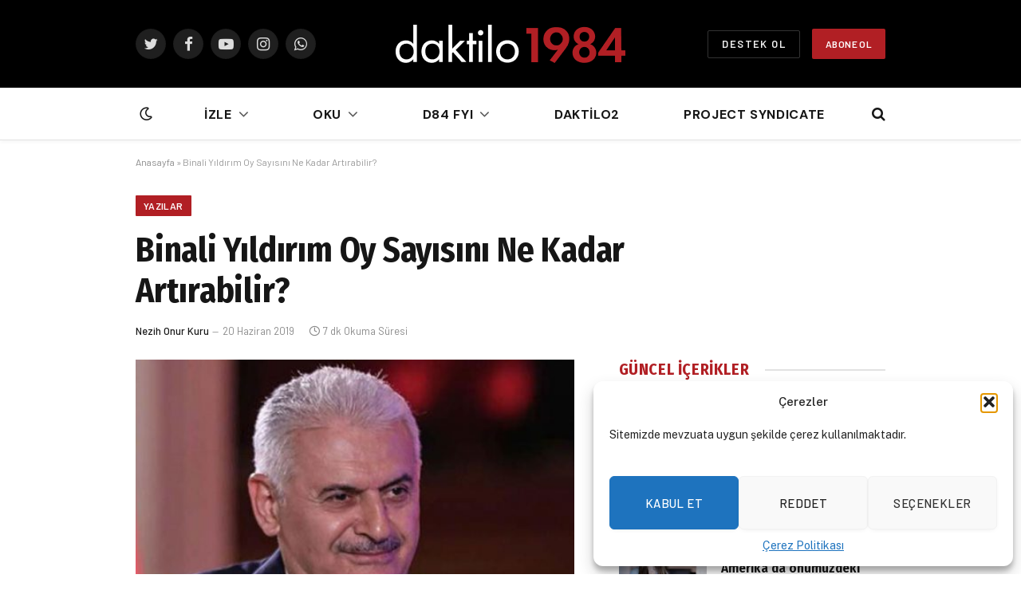

--- FILE ---
content_type: text/html; charset=UTF-8
request_url: https://daktilo1984.com/yazilar/binali-yildirim-oy-sayisini-ne-kadar-artirabilir/
body_size: 26654
content:

<!DOCTYPE html>
<html lang="tr" class="s-light site-s-light">

<head><style>img.lazy{min-height:1px}</style><link href="https://daktilo1984.com/wp-content/plugins/w3-total-cache/pub/js/lazyload.min.js" as="script">

	<meta charset="UTF-8" />
	<meta name="viewport" content="width=device-width, initial-scale=1" />
	
<!-- Author Meta Tags by Molongui Authorship, visit: https://wordpress.org/plugins/molongui-authorship/ -->
<!-- /Molongui Authorship -->

<meta name='robots' content='index, follow, max-image-preview:large, max-snippet:-1, max-video-preview:-1' />
	<style>img:is([sizes="auto" i], [sizes^="auto," i]) { contain-intrinsic-size: 3000px 1500px }</style>
	
	<!-- This site is optimized with the Yoast SEO plugin v25.7 - https://yoast.com/wordpress/plugins/seo/ -->
	<title>Binali Yıldırım Oy Sayısını Ne Kadar Artırabilir? - Daktilo 1984</title><link rel="preload" as="image" imagesrcset="https://daktilo1984.com/wp-content/uploads/2019/06/binalim.jpg 980w, https://daktilo1984.com/wp-content/uploads/2019/06/binalim-800x369.jpg 800w" imagesizes="(max-width: 617px) 100vw, 617px" /><link rel="preload" as="font" href="https://daktilo1984.com/wp-content/themes/smart-mag/css/icons/fonts/ts-icons.woff2?v2.2" type="font/woff2" crossorigin="anonymous" />
	<link rel="canonical" href="https://daktilo1984.com/yazilar/binali-yildirim-oy-sayisini-ne-kadar-artirabilir/" />
	<meta property="og:locale" content="tr_TR" />
	<meta property="og:type" content="article" />
	<meta property="og:title" content="Binali Yıldırım Oy Sayısını Ne Kadar Artırabilir? - Daktilo 1984" />
	<meta property="og:description" content="23 Haziran seçimleri YSK kararının oylamaya sunulduğu bir referandum hükmünde. Bu nedenle Binali Yıldırım’ın oy potansiyelini hesaplarken başlangıç noktamız referandum sonuçları olacak. Mahalle bazlı oy geçişi analiziyle 2017 referandumunda oy kullanan seçmenlerin 2019 oy tercihlerini inceleyeceğiz. Böylece&nbsp; seçmen gruplarını Evet ve Hayır oy tercihleri ile yerel seçim tercihlerini karşılaştırarak kategorize edeceğiz. Bu kategorilere göre seçmenlerin" />
	<meta property="og:url" content="https://daktilo1984.com/yazilar/binali-yildirim-oy-sayisini-ne-kadar-artirabilir/" />
	<meta property="og:site_name" content="Daktilo 1984" />
	<meta property="article:publisher" content="https://www.facebook.com/daktilo1984" />
	<meta property="article:published_time" content="2019-06-20T11:03:07+00:00" />
	<meta property="article:modified_time" content="2025-07-03T15:06:29+00:00" />
	<meta property="og:image" content="https://daktilo1984.com/wp-content/uploads/2019/06/binalim.jpg" />
	<meta property="og:image:width" content="980" />
	<meta property="og:image:height" content="452" />
	<meta property="og:image:type" content="image/jpeg" />
	<meta name="author" content="Nezih Onur Kuru" />
	<meta name="twitter:card" content="summary_large_image" />
	<meta name="twitter:creator" content="@daktilo1984" />
	<meta name="twitter:site" content="@daktilo1984" />
	<meta name="twitter:label1" content="Yazan:" />
	<meta name="twitter:data1" content="Nezih Onur Kuru" />
	<meta name="twitter:label2" content="Tahmini okuma süresi" />
	<meta name="twitter:data2" content="10 dakika" />
	<script type="application/ld+json" class="yoast-schema-graph">{"@context":"https://schema.org","@graph":[{"@type":"Article","@id":"https://daktilo1984.com/yazilar/binali-yildirim-oy-sayisini-ne-kadar-artirabilir/#article","isPartOf":{"@id":"https://daktilo1984.com/yazilar/binali-yildirim-oy-sayisini-ne-kadar-artirabilir/"},"author":{"name":"Nezih Onur Kuru","@id":"https://daktilo1984.com/#/schema/person/aff4d69cac6fd12803db9cbca1f959db"},"headline":"Binali Yıldırım Oy Sayısını Ne Kadar Artırabilir?","datePublished":"2019-06-20T11:03:07+00:00","dateModified":"2025-07-03T15:06:29+00:00","mainEntityOfPage":{"@id":"https://daktilo1984.com/yazilar/binali-yildirim-oy-sayisini-ne-kadar-artirabilir/"},"wordCount":1851,"publisher":{"@id":"https://daktilo1984.com/#organization"},"image":{"@id":"https://daktilo1984.com/yazilar/binali-yildirim-oy-sayisini-ne-kadar-artirabilir/#primaryimage"},"thumbnailUrl":"https://daktilo1984.com/wp-content/uploads/2019/06/binalim.jpg","keywords":["Siyaset"],"articleSection":["Yazılar"],"inLanguage":"tr"},{"@type":"WebPage","@id":"https://daktilo1984.com/yazilar/binali-yildirim-oy-sayisini-ne-kadar-artirabilir/","url":"https://daktilo1984.com/yazilar/binali-yildirim-oy-sayisini-ne-kadar-artirabilir/","name":"Binali Yıldırım Oy Sayısını Ne Kadar Artırabilir? - Daktilo 1984","isPartOf":{"@id":"https://daktilo1984.com/#website"},"primaryImageOfPage":{"@id":"https://daktilo1984.com/yazilar/binali-yildirim-oy-sayisini-ne-kadar-artirabilir/#primaryimage"},"image":{"@id":"https://daktilo1984.com/yazilar/binali-yildirim-oy-sayisini-ne-kadar-artirabilir/#primaryimage"},"thumbnailUrl":"https://daktilo1984.com/wp-content/uploads/2019/06/binalim.jpg","datePublished":"2019-06-20T11:03:07+00:00","dateModified":"2025-07-03T15:06:29+00:00","breadcrumb":{"@id":"https://daktilo1984.com/yazilar/binali-yildirim-oy-sayisini-ne-kadar-artirabilir/#breadcrumb"},"inLanguage":"tr","potentialAction":[{"@type":"ReadAction","target":["https://daktilo1984.com/yazilar/binali-yildirim-oy-sayisini-ne-kadar-artirabilir/"]}]},{"@type":"ImageObject","inLanguage":"tr","@id":"https://daktilo1984.com/yazilar/binali-yildirim-oy-sayisini-ne-kadar-artirabilir/#primaryimage","url":"https://daktilo1984.com/wp-content/uploads/2019/06/binalim.jpg","contentUrl":"https://daktilo1984.com/wp-content/uploads/2019/06/binalim.jpg","width":980,"height":452},{"@type":"BreadcrumbList","@id":"https://daktilo1984.com/yazilar/binali-yildirim-oy-sayisini-ne-kadar-artirabilir/#breadcrumb","itemListElement":[{"@type":"ListItem","position":1,"name":"Anasayfa","item":"https://daktilo1984.com/"},{"@type":"ListItem","position":2,"name":"Binali Yıldırım Oy Sayısını Ne Kadar Artırabilir?"}]},{"@type":"WebSite","@id":"https://daktilo1984.com/#website","url":"https://daktilo1984.com/","name":"Daktilo 1984","description":"Daktilo 1984","publisher":{"@id":"https://daktilo1984.com/#organization"},"potentialAction":[{"@type":"SearchAction","target":{"@type":"EntryPoint","urlTemplate":"https://daktilo1984.com/?s={search_term_string}"},"query-input":{"@type":"PropertyValueSpecification","valueRequired":true,"valueName":"search_term_string"}}],"inLanguage":"tr"},{"@type":"Organization","@id":"https://daktilo1984.com/#organization","name":"Daktilo 1984","url":"https://daktilo1984.com/","logo":{"@type":"ImageObject","inLanguage":"tr","@id":"https://daktilo1984.com/#/schema/logo/image/","url":"https://new.daktilo1984.com/wp-content/uploads/2022/05/DAKTILO_LOGO.png","contentUrl":"https://new.daktilo1984.com/wp-content/uploads/2022/05/DAKTILO_LOGO.png","width":350,"height":268,"caption":"Daktilo 1984"},"image":{"@id":"https://daktilo1984.com/#/schema/logo/image/"},"sameAs":["https://www.facebook.com/daktilo1984","https://x.com/daktilo1984","https://www.youtube.com/channel/UCWyDy24AfZX8ZoHFjm6sJkg","https://www.tiktok.com/@daktilo1984"]},{"@type":"Person","@id":"https://daktilo1984.com/#/schema/person/aff4d69cac6fd12803db9cbca1f959db","name":"Nezih Onur Kuru","image":{"@type":"ImageObject","inLanguage":"tr","@id":"https://daktilo1984.com/#/schema/person/image/","url":"https://secure.gravatar.com/avatar/1e9f7993fcce76aa27ccf0659e6e8c6cd25e6c2af558c78e9febf2a2ef62ce79?s=96&d=mm&r=g","contentUrl":"https://secure.gravatar.com/avatar/1e9f7993fcce76aa27ccf0659e6e8c6cd25e6c2af558c78e9febf2a2ef62ce79?s=96&d=mm&r=g","caption":"Nezih Onur Kuru"},"url":"https://daktilo1984.com/yazar/nezih-onur-kuru-2/"}]}</script>
	<!-- / Yoast SEO plugin. -->


<link rel='dns-prefetch' href='//fonts.googleapis.com' />
<link rel='dns-prefetch' href='//www.googletagmanager.com' />
<link rel="alternate" type="application/rss+xml" title="Daktilo 1984 &raquo; akışı" href="https://daktilo1984.com/feed/" />
<link rel="alternate" type="application/rss+xml" title="Daktilo 1984 &raquo; yorum akışı" href="https://daktilo1984.com/comments/feed/" />
<script type="8b2c144f1fd6fb9d9af8c804-text/javascript">
/* <![CDATA[ */
window._wpemojiSettings = {"baseUrl":"https:\/\/s.w.org\/images\/core\/emoji\/16.0.1\/72x72\/","ext":".png","svgUrl":"https:\/\/s.w.org\/images\/core\/emoji\/16.0.1\/svg\/","svgExt":".svg","source":{"concatemoji":"https:\/\/daktilo1984.com\/wp-includes\/js\/wp-emoji-release.min.js?ver=6.8.3"}};
/*! This file is auto-generated */
!function(s,n){var o,i,e;function c(e){try{var t={supportTests:e,timestamp:(new Date).valueOf()};sessionStorage.setItem(o,JSON.stringify(t))}catch(e){}}function p(e,t,n){e.clearRect(0,0,e.canvas.width,e.canvas.height),e.fillText(t,0,0);var t=new Uint32Array(e.getImageData(0,0,e.canvas.width,e.canvas.height).data),a=(e.clearRect(0,0,e.canvas.width,e.canvas.height),e.fillText(n,0,0),new Uint32Array(e.getImageData(0,0,e.canvas.width,e.canvas.height).data));return t.every(function(e,t){return e===a[t]})}function u(e,t){e.clearRect(0,0,e.canvas.width,e.canvas.height),e.fillText(t,0,0);for(var n=e.getImageData(16,16,1,1),a=0;a<n.data.length;a++)if(0!==n.data[a])return!1;return!0}function f(e,t,n,a){switch(t){case"flag":return n(e,"\ud83c\udff3\ufe0f\u200d\u26a7\ufe0f","\ud83c\udff3\ufe0f\u200b\u26a7\ufe0f")?!1:!n(e,"\ud83c\udde8\ud83c\uddf6","\ud83c\udde8\u200b\ud83c\uddf6")&&!n(e,"\ud83c\udff4\udb40\udc67\udb40\udc62\udb40\udc65\udb40\udc6e\udb40\udc67\udb40\udc7f","\ud83c\udff4\u200b\udb40\udc67\u200b\udb40\udc62\u200b\udb40\udc65\u200b\udb40\udc6e\u200b\udb40\udc67\u200b\udb40\udc7f");case"emoji":return!a(e,"\ud83e\udedf")}return!1}function g(e,t,n,a){var r="undefined"!=typeof WorkerGlobalScope&&self instanceof WorkerGlobalScope?new OffscreenCanvas(300,150):s.createElement("canvas"),o=r.getContext("2d",{willReadFrequently:!0}),i=(o.textBaseline="top",o.font="600 32px Arial",{});return e.forEach(function(e){i[e]=t(o,e,n,a)}),i}function t(e){var t=s.createElement("script");t.src=e,t.defer=!0,s.head.appendChild(t)}"undefined"!=typeof Promise&&(o="wpEmojiSettingsSupports",i=["flag","emoji"],n.supports={everything:!0,everythingExceptFlag:!0},e=new Promise(function(e){s.addEventListener("DOMContentLoaded",e,{once:!0})}),new Promise(function(t){var n=function(){try{var e=JSON.parse(sessionStorage.getItem(o));if("object"==typeof e&&"number"==typeof e.timestamp&&(new Date).valueOf()<e.timestamp+604800&&"object"==typeof e.supportTests)return e.supportTests}catch(e){}return null}();if(!n){if("undefined"!=typeof Worker&&"undefined"!=typeof OffscreenCanvas&&"undefined"!=typeof URL&&URL.createObjectURL&&"undefined"!=typeof Blob)try{var e="postMessage("+g.toString()+"("+[JSON.stringify(i),f.toString(),p.toString(),u.toString()].join(",")+"));",a=new Blob([e],{type:"text/javascript"}),r=new Worker(URL.createObjectURL(a),{name:"wpTestEmojiSupports"});return void(r.onmessage=function(e){c(n=e.data),r.terminate(),t(n)})}catch(e){}c(n=g(i,f,p,u))}t(n)}).then(function(e){for(var t in e)n.supports[t]=e[t],n.supports.everything=n.supports.everything&&n.supports[t],"flag"!==t&&(n.supports.everythingExceptFlag=n.supports.everythingExceptFlag&&n.supports[t]);n.supports.everythingExceptFlag=n.supports.everythingExceptFlag&&!n.supports.flag,n.DOMReady=!1,n.readyCallback=function(){n.DOMReady=!0}}).then(function(){return e}).then(function(){var e;n.supports.everything||(n.readyCallback(),(e=n.source||{}).concatemoji?t(e.concatemoji):e.wpemoji&&e.twemoji&&(t(e.twemoji),t(e.wpemoji)))}))}((window,document),window._wpemojiSettings);
/* ]]> */
</script>
<style id='wp-emoji-styles-inline-css' type='text/css'>

	img.wp-smiley, img.emoji {
		display: inline !important;
		border: none !important;
		box-shadow: none !important;
		height: 1em !important;
		width: 1em !important;
		margin: 0 0.07em !important;
		vertical-align: -0.1em !important;
		background: none !important;
		padding: 0 !important;
	}
</style>
<link rel='stylesheet' id='wp-block-library-css' href='https://daktilo1984.com/wp-includes/css/dist/block-library/style.min.css?ver=6.8.3' type='text/css' media='all' />
<style id='classic-theme-styles-inline-css' type='text/css'>
/*! This file is auto-generated */
.wp-block-button__link{color:#fff;background-color:#32373c;border-radius:9999px;box-shadow:none;text-decoration:none;padding:calc(.667em + 2px) calc(1.333em + 2px);font-size:1.125em}.wp-block-file__button{background:#32373c;color:#fff;text-decoration:none}
</style>
<style id='pdfemb-pdf-embedder-viewer-style-inline-css' type='text/css'>
.wp-block-pdfemb-pdf-embedder-viewer{max-width:none}

</style>
<style id='global-styles-inline-css' type='text/css'>
:root{--wp--preset--aspect-ratio--square: 1;--wp--preset--aspect-ratio--4-3: 4/3;--wp--preset--aspect-ratio--3-4: 3/4;--wp--preset--aspect-ratio--3-2: 3/2;--wp--preset--aspect-ratio--2-3: 2/3;--wp--preset--aspect-ratio--16-9: 16/9;--wp--preset--aspect-ratio--9-16: 9/16;--wp--preset--color--black: #000000;--wp--preset--color--cyan-bluish-gray: #abb8c3;--wp--preset--color--white: #ffffff;--wp--preset--color--pale-pink: #f78da7;--wp--preset--color--vivid-red: #cf2e2e;--wp--preset--color--luminous-vivid-orange: #ff6900;--wp--preset--color--luminous-vivid-amber: #fcb900;--wp--preset--color--light-green-cyan: #7bdcb5;--wp--preset--color--vivid-green-cyan: #00d084;--wp--preset--color--pale-cyan-blue: #8ed1fc;--wp--preset--color--vivid-cyan-blue: #0693e3;--wp--preset--color--vivid-purple: #9b51e0;--wp--preset--gradient--vivid-cyan-blue-to-vivid-purple: linear-gradient(135deg,rgba(6,147,227,1) 0%,rgb(155,81,224) 100%);--wp--preset--gradient--light-green-cyan-to-vivid-green-cyan: linear-gradient(135deg,rgb(122,220,180) 0%,rgb(0,208,130) 100%);--wp--preset--gradient--luminous-vivid-amber-to-luminous-vivid-orange: linear-gradient(135deg,rgba(252,185,0,1) 0%,rgba(255,105,0,1) 100%);--wp--preset--gradient--luminous-vivid-orange-to-vivid-red: linear-gradient(135deg,rgba(255,105,0,1) 0%,rgb(207,46,46) 100%);--wp--preset--gradient--very-light-gray-to-cyan-bluish-gray: linear-gradient(135deg,rgb(238,238,238) 0%,rgb(169,184,195) 100%);--wp--preset--gradient--cool-to-warm-spectrum: linear-gradient(135deg,rgb(74,234,220) 0%,rgb(151,120,209) 20%,rgb(207,42,186) 40%,rgb(238,44,130) 60%,rgb(251,105,98) 80%,rgb(254,248,76) 100%);--wp--preset--gradient--blush-light-purple: linear-gradient(135deg,rgb(255,206,236) 0%,rgb(152,150,240) 100%);--wp--preset--gradient--blush-bordeaux: linear-gradient(135deg,rgb(254,205,165) 0%,rgb(254,45,45) 50%,rgb(107,0,62) 100%);--wp--preset--gradient--luminous-dusk: linear-gradient(135deg,rgb(255,203,112) 0%,rgb(199,81,192) 50%,rgb(65,88,208) 100%);--wp--preset--gradient--pale-ocean: linear-gradient(135deg,rgb(255,245,203) 0%,rgb(182,227,212) 50%,rgb(51,167,181) 100%);--wp--preset--gradient--electric-grass: linear-gradient(135deg,rgb(202,248,128) 0%,rgb(113,206,126) 100%);--wp--preset--gradient--midnight: linear-gradient(135deg,rgb(2,3,129) 0%,rgb(40,116,252) 100%);--wp--preset--font-size--small: 13px;--wp--preset--font-size--medium: 20px;--wp--preset--font-size--large: 36px;--wp--preset--font-size--x-large: 42px;--wp--preset--spacing--20: 0.44rem;--wp--preset--spacing--30: 0.67rem;--wp--preset--spacing--40: 1rem;--wp--preset--spacing--50: 1.5rem;--wp--preset--spacing--60: 2.25rem;--wp--preset--spacing--70: 3.38rem;--wp--preset--spacing--80: 5.06rem;--wp--preset--shadow--natural: 6px 6px 9px rgba(0, 0, 0, 0.2);--wp--preset--shadow--deep: 12px 12px 50px rgba(0, 0, 0, 0.4);--wp--preset--shadow--sharp: 6px 6px 0px rgba(0, 0, 0, 0.2);--wp--preset--shadow--outlined: 6px 6px 0px -3px rgba(255, 255, 255, 1), 6px 6px rgba(0, 0, 0, 1);--wp--preset--shadow--crisp: 6px 6px 0px rgba(0, 0, 0, 1);}:where(.is-layout-flex){gap: 0.5em;}:where(.is-layout-grid){gap: 0.5em;}body .is-layout-flex{display: flex;}.is-layout-flex{flex-wrap: wrap;align-items: center;}.is-layout-flex > :is(*, div){margin: 0;}body .is-layout-grid{display: grid;}.is-layout-grid > :is(*, div){margin: 0;}:where(.wp-block-columns.is-layout-flex){gap: 2em;}:where(.wp-block-columns.is-layout-grid){gap: 2em;}:where(.wp-block-post-template.is-layout-flex){gap: 1.25em;}:where(.wp-block-post-template.is-layout-grid){gap: 1.25em;}.has-black-color{color: var(--wp--preset--color--black) !important;}.has-cyan-bluish-gray-color{color: var(--wp--preset--color--cyan-bluish-gray) !important;}.has-white-color{color: var(--wp--preset--color--white) !important;}.has-pale-pink-color{color: var(--wp--preset--color--pale-pink) !important;}.has-vivid-red-color{color: var(--wp--preset--color--vivid-red) !important;}.has-luminous-vivid-orange-color{color: var(--wp--preset--color--luminous-vivid-orange) !important;}.has-luminous-vivid-amber-color{color: var(--wp--preset--color--luminous-vivid-amber) !important;}.has-light-green-cyan-color{color: var(--wp--preset--color--light-green-cyan) !important;}.has-vivid-green-cyan-color{color: var(--wp--preset--color--vivid-green-cyan) !important;}.has-pale-cyan-blue-color{color: var(--wp--preset--color--pale-cyan-blue) !important;}.has-vivid-cyan-blue-color{color: var(--wp--preset--color--vivid-cyan-blue) !important;}.has-vivid-purple-color{color: var(--wp--preset--color--vivid-purple) !important;}.has-black-background-color{background-color: var(--wp--preset--color--black) !important;}.has-cyan-bluish-gray-background-color{background-color: var(--wp--preset--color--cyan-bluish-gray) !important;}.has-white-background-color{background-color: var(--wp--preset--color--white) !important;}.has-pale-pink-background-color{background-color: var(--wp--preset--color--pale-pink) !important;}.has-vivid-red-background-color{background-color: var(--wp--preset--color--vivid-red) !important;}.has-luminous-vivid-orange-background-color{background-color: var(--wp--preset--color--luminous-vivid-orange) !important;}.has-luminous-vivid-amber-background-color{background-color: var(--wp--preset--color--luminous-vivid-amber) !important;}.has-light-green-cyan-background-color{background-color: var(--wp--preset--color--light-green-cyan) !important;}.has-vivid-green-cyan-background-color{background-color: var(--wp--preset--color--vivid-green-cyan) !important;}.has-pale-cyan-blue-background-color{background-color: var(--wp--preset--color--pale-cyan-blue) !important;}.has-vivid-cyan-blue-background-color{background-color: var(--wp--preset--color--vivid-cyan-blue) !important;}.has-vivid-purple-background-color{background-color: var(--wp--preset--color--vivid-purple) !important;}.has-black-border-color{border-color: var(--wp--preset--color--black) !important;}.has-cyan-bluish-gray-border-color{border-color: var(--wp--preset--color--cyan-bluish-gray) !important;}.has-white-border-color{border-color: var(--wp--preset--color--white) !important;}.has-pale-pink-border-color{border-color: var(--wp--preset--color--pale-pink) !important;}.has-vivid-red-border-color{border-color: var(--wp--preset--color--vivid-red) !important;}.has-luminous-vivid-orange-border-color{border-color: var(--wp--preset--color--luminous-vivid-orange) !important;}.has-luminous-vivid-amber-border-color{border-color: var(--wp--preset--color--luminous-vivid-amber) !important;}.has-light-green-cyan-border-color{border-color: var(--wp--preset--color--light-green-cyan) !important;}.has-vivid-green-cyan-border-color{border-color: var(--wp--preset--color--vivid-green-cyan) !important;}.has-pale-cyan-blue-border-color{border-color: var(--wp--preset--color--pale-cyan-blue) !important;}.has-vivid-cyan-blue-border-color{border-color: var(--wp--preset--color--vivid-cyan-blue) !important;}.has-vivid-purple-border-color{border-color: var(--wp--preset--color--vivid-purple) !important;}.has-vivid-cyan-blue-to-vivid-purple-gradient-background{background: var(--wp--preset--gradient--vivid-cyan-blue-to-vivid-purple) !important;}.has-light-green-cyan-to-vivid-green-cyan-gradient-background{background: var(--wp--preset--gradient--light-green-cyan-to-vivid-green-cyan) !important;}.has-luminous-vivid-amber-to-luminous-vivid-orange-gradient-background{background: var(--wp--preset--gradient--luminous-vivid-amber-to-luminous-vivid-orange) !important;}.has-luminous-vivid-orange-to-vivid-red-gradient-background{background: var(--wp--preset--gradient--luminous-vivid-orange-to-vivid-red) !important;}.has-very-light-gray-to-cyan-bluish-gray-gradient-background{background: var(--wp--preset--gradient--very-light-gray-to-cyan-bluish-gray) !important;}.has-cool-to-warm-spectrum-gradient-background{background: var(--wp--preset--gradient--cool-to-warm-spectrum) !important;}.has-blush-light-purple-gradient-background{background: var(--wp--preset--gradient--blush-light-purple) !important;}.has-blush-bordeaux-gradient-background{background: var(--wp--preset--gradient--blush-bordeaux) !important;}.has-luminous-dusk-gradient-background{background: var(--wp--preset--gradient--luminous-dusk) !important;}.has-pale-ocean-gradient-background{background: var(--wp--preset--gradient--pale-ocean) !important;}.has-electric-grass-gradient-background{background: var(--wp--preset--gradient--electric-grass) !important;}.has-midnight-gradient-background{background: var(--wp--preset--gradient--midnight) !important;}.has-small-font-size{font-size: var(--wp--preset--font-size--small) !important;}.has-medium-font-size{font-size: var(--wp--preset--font-size--medium) !important;}.has-large-font-size{font-size: var(--wp--preset--font-size--large) !important;}.has-x-large-font-size{font-size: var(--wp--preset--font-size--x-large) !important;}
:where(.wp-block-post-template.is-layout-flex){gap: 1.25em;}:where(.wp-block-post-template.is-layout-grid){gap: 1.25em;}
:where(.wp-block-columns.is-layout-flex){gap: 2em;}:where(.wp-block-columns.is-layout-grid){gap: 2em;}
:root :where(.wp-block-pullquote){font-size: 1.5em;line-height: 1.6;}
</style>
<link rel='stylesheet' id='cmplz-general-css' href='https://daktilo1984.com/wp-content/plugins/complianz-gdpr/assets/css/cookieblocker.min.css?ver=1764339012' type='text/css' media='all' />
<link rel='stylesheet' id='smartmag-core-css' href='https://daktilo1984.com/wp-content/themes/smart-mag/style.css?ver=7.1.1' type='text/css' media='all' />
<style id='smartmag-core-inline-css' type='text/css'>
:root { --c-main: #b11f24;
--c-main-rgb: 177,31,36;
--ui-font: "Barlow", system-ui, -apple-system, "Segoe UI", Arial, sans-serif;
--title-font: "Barlow", system-ui, -apple-system, "Segoe UI", Arial, sans-serif;
--h-font: "Barlow", system-ui, -apple-system, "Segoe UI", Arial, sans-serif;
--title-font: "Fira Sans Condensed", system-ui, -apple-system, "Segoe UI", Arial, sans-serif;
--h-font: "Fira Sans Condensed", system-ui, -apple-system, "Segoe UI", Arial, sans-serif;
--title-size-xs: 17px;
--title-size-s: 18px;
--title-size-n: 19px;
--title-size-m: 21px;
--main-width: 940px;
--wrap-padding: 50px;
--sidebar-width: 40%; }
.smart-head-main { --c-shadow: rgba(10,10,10,0.03); }
.smart-head-main .smart-head-bot { --head-h: 66px; border-bottom-width: 1px; border-bottom-color: #e2e2e2; }
.navigation { font-family: "DM Sans", system-ui, -apple-system, "Segoe UI", Arial, sans-serif; }
.navigation-main .menu > li > a { font-size: 16px; font-weight: bold; letter-spacing: 0.04em; }
.navigation-main { --nav-items-space: 40px; }
.s-light .navigation { --c-nav-blip: #565656; }
.smart-head .ts-button1 { font-weight: 600; }
.post-meta .meta-item, .post-meta .text-in { font-size: 11px; }
.post-meta .post-cat > a { font-weight: 600; }
.block-head-b .heading { font-size: 20px; letter-spacing: 0.03em; }
.block-head-e1 .heading { letter-spacing: .04em; }
.block-head-e2 .heading { text-transform: uppercase; letter-spacing: 0.03em; }
.block-head-e2 { --space-below: 25px; }
.block-head-e2 .heading { color: var(--c-main); }
.block-head-g .heading { font-size: 17px; }
.post-meta-single .meta-item, .post-meta-single .text-in { font-size: 13px; }
.post-content h1, .post-content h2, .post-content h3, .post-content h4, .post-content h5, .post-content h6 { font-family: "Barlow", system-ui, -apple-system, "Segoe UI", Arial, sans-serif; }
.site-s-light .entry-content { color: #262626; }
.post-content h2 { font-size: 19px; }
.spc-newsletter input[type=submit] { background: #b11e23; }
@media (min-width: 1200px) { .block-head-e1 .heading { font-size: 20px; }
.loop-list .post-title { font-size: 24px; }
.entry-content { font-size: 17px; } }
@media (min-width: 940px) and (max-width: 1200px) { .navigation-main .menu > li > a { font-size: calc(10px + (16px - 10px) * .7); } }
@media (min-width: 768px) and (max-width: 940px) { .ts-contain, .main { padding-left: 35px; padding-right: 35px; } }
@media (max-width: 767px) { .ts-contain, .main { padding-left: 25px; padding-right: 25px; } }


.term-color-2005 { --c-main: #dd9933; }
.navigation .menu-cat-2005 { --c-term: #dd9933; }

</style>
<link rel='stylesheet' id='smartmag-fonts-css' href='https://fonts.googleapis.com/css?family=Public+Sans%3A400%2C400i%2C500%2C600%2C700&#038;display=swap' type='text/css' media='all' />
<link rel='stylesheet' id='magnific-popup-css' href='https://daktilo1984.com/wp-content/themes/smart-mag/css/lightbox.css?ver=7.1.1' type='text/css' media='all' />
<link rel='stylesheet' id='smartmag-icons-css' href='https://daktilo1984.com/wp-content/themes/smart-mag/css/icons/icons.css?ver=7.1.1' type='text/css' media='all' />
<link rel='stylesheet' id='smartmag-gfonts-custom-css' href='https://fonts.googleapis.com/css?family=Barlow%3A400%2C500%2C600%2C700%7CFira+Sans+Condensed%3A400%2C500%2C600%2C700%7CDM+Sans%3A400%2C500%2C600%2C700&#038;display=swap' type='text/css' media='all' />
<script type="text/javascript" id="gtmkit-js-before" data-cfasync="false" data-nowprocket="" data-cookieconsent="ignore">
/* <![CDATA[ */
		window.gtmkit_settings = {"datalayer_name":"dataLayer","console_log":false};
		window.gtmkit_data = {};
		window.dataLayer = window.dataLayer || [];
				
/* ]]> */
</script>
<script type="text/javascript" id="gtmkit-container-js-after" data-cfasync="false" data-nowprocket="" data-cookieconsent="ignore">
/* <![CDATA[ */
/* Google Tag Manager */
(function(w,d,s,l,i){w[l]=w[l]||[];w[l].push({'gtm.start':
new Date().getTime(),event:'gtm.js'});var f=d.getElementsByTagName(s)[0],
j=d.createElement(s),dl=l!='dataLayer'?'&l='+l:'';j.async=true;j.src=
'https://www.googletagmanager.com/gtm.js?id='+i+dl;f.parentNode.insertBefore(j,f);
})(window,document,'script','dataLayer','GTM-K6MWS93');
/* End Google Tag Manager */
/* ]]> */
</script>
<script type="text/javascript" id="gtmkit-datalayer-js-before" data-cfasync="false" data-nowprocket="" data-cookieconsent="ignore">
/* <![CDATA[ */
const gtmkit_dataLayer_content = {"pageType":"post"};
dataLayer.push( gtmkit_dataLayer_content );
/* ]]> */
</script>
<script type="8b2c144f1fd6fb9d9af8c804-text/javascript" src="https://daktilo1984.com/wp-includes/js/jquery/jquery.min.js?ver=3.7.1" id="jquery-core-js"></script>
<script type="8b2c144f1fd6fb9d9af8c804-text/javascript" src="https://daktilo1984.com/wp-includes/js/jquery/jquery-migrate.min.js?ver=3.4.1" id="jquery-migrate-js"></script>
<link rel="https://api.w.org/" href="https://daktilo1984.com/wp-json/" /><link rel="alternate" title="JSON" type="application/json" href="https://daktilo1984.com/wp-json/wp/v2/posts/699" /><link rel="EditURI" type="application/rsd+xml" title="RSD" href="https://daktilo1984.com/xmlrpc.php?rsd" />
<meta name="generator" content="WordPress 6.8.3" />
<link rel='shortlink' href='https://daktilo1984.com/?p=699' />
<link rel="alternate" title="oEmbed (JSON)" type="application/json+oembed" href="https://daktilo1984.com/wp-json/oembed/1.0/embed?url=https%3A%2F%2Fdaktilo1984.com%2Fyazilar%2Fbinali-yildirim-oy-sayisini-ne-kadar-artirabilir%2F" />
<link rel="alternate" title="oEmbed (XML)" type="text/xml+oembed" href="https://daktilo1984.com/wp-json/oembed/1.0/embed?url=https%3A%2F%2Fdaktilo1984.com%2Fyazilar%2Fbinali-yildirim-oy-sayisini-ne-kadar-artirabilir%2F&#038;format=xml" />
			<style>.cmplz-hidden {
					display: none !important;
				}</style>            <style>
                .molongui-disabled-link
                {
                    border-bottom: none !important;
                    text-decoration: none !important;
                    color: inherit !important;
                    cursor: inherit !important;
                }
                .molongui-disabled-link:hover,
                .molongui-disabled-link:hover span
                {
                    border-bottom: none !important;
                    text-decoration: none !important;
                    color: inherit !important;
                    cursor: inherit !important;
                }
            </style>
            
		<script type="8b2c144f1fd6fb9d9af8c804-text/javascript">
		var BunyadSchemeKey = 'bunyad-scheme';
		(() => {
			const d = document.documentElement;
			const c = d.classList;
			const scheme = localStorage.getItem(BunyadSchemeKey);
			if (scheme) {
				d.dataset.origClass = c;
				scheme === 'dark' ? c.remove('s-light', 'site-s-light') : c.remove('s-dark', 'site-s-dark');
				c.add('site-s-' + scheme, 's-' + scheme);
			}
		})();
		</script>
		<meta name="generator" content="Elementor 3.30.4; features: e_font_icon_svg, additional_custom_breakpoints; settings: css_print_method-external, google_font-enabled, font_display-auto">
			<style>
				.e-con.e-parent:nth-of-type(n+4):not(.e-lazyloaded):not(.e-no-lazyload),
				.e-con.e-parent:nth-of-type(n+4):not(.e-lazyloaded):not(.e-no-lazyload) * {
					background-image: none !important;
				}
				@media screen and (max-height: 1024px) {
					.e-con.e-parent:nth-of-type(n+3):not(.e-lazyloaded):not(.e-no-lazyload),
					.e-con.e-parent:nth-of-type(n+3):not(.e-lazyloaded):not(.e-no-lazyload) * {
						background-image: none !important;
					}
				}
				@media screen and (max-height: 640px) {
					.e-con.e-parent:nth-of-type(n+2):not(.e-lazyloaded):not(.e-no-lazyload),
					.e-con.e-parent:nth-of-type(n+2):not(.e-lazyloaded):not(.e-no-lazyload) * {
						background-image: none !important;
					}
				}
			</style>
			<script id="mcjs" type="8b2c144f1fd6fb9d9af8c804-text/javascript">!function(c,h,i,m,p){m=c.createElement(h),p=c.getElementsByTagName(h)[0],m.async=1,m.src=i,p.parentNode.insertBefore(m,p)}(document,"script","https://chimpstatic.com/mcjs-connected/js/users/f0ce5fe65b444732e30188954/4a284f5e52d235b537fe278e3.js");</script><link rel="icon" href="https://daktilo1984.com/wp-content/uploads/2022/02/favicon-150x150.png" sizes="32x32" />
<link rel="icon" href="https://daktilo1984.com/wp-content/uploads/2022/02/favicon.png" sizes="192x192" />
<link rel="apple-touch-icon" href="https://daktilo1984.com/wp-content/uploads/2022/02/favicon.png" />
<meta name="msapplication-TileImage" content="https://daktilo1984.com/wp-content/uploads/2022/02/favicon.png" />
		<style type="text/css" id="wp-custom-css">
			.navigation .menu li > a:after {
font-size: 20px !important;
}


.ortala {
  display: block;
  margin-left: auto;
  margin-right: auto;
  width: 50%;
}

#block-5 {
	display: none !important;
}

.logo-image .logo-image-dark {
	max-width: 8%;
}		</style>
		

</head>

<body data-cmplz=1 class="wp-singular post-template-default single single-post postid-699 single-format-standard wp-theme-smart-mag right-sidebar post-layout-large post-cat-1280 has-lb has-lb-sm layout-normal elementor-default elementor-kit-5468">


<div class="main-wrap">

	
<div class="off-canvas-backdrop"></div>
<div class="mobile-menu-container off-canvas s-dark" id="off-canvas">

	<div class="off-canvas-head">
		<a href="#" class="close"><i class="tsi tsi-times"></i></a>

		<div class="ts-logo">
			<img class="logo-mobile logo-image logo-image-dark lazy" src="data:image/svg+xml,%3Csvg%20xmlns='http://www.w3.org/2000/svg'%20viewBox='0%200%20288%2048'%3E%3C/svg%3E" data-src="https://daktilo1984.com/wp-content/uploads/2022/02/daktilo1984-logo-retina.png" width="288" height="48" alt="Daktilo 1984"/><img class="logo-mobile logo-image lazy" src="data:image/svg+xml,%3Csvg%20xmlns='http://www.w3.org/2000/svg'%20viewBox='0%200%20150%2025'%3E%3C/svg%3E" data-src="https://daktilo1984.com/wp-content/uploads/2022/02/mobil-daktilo-logo2.png" width="150" height="25" alt="Daktilo 1984"/>		</div>
	</div>

	<div class="off-canvas-content">

					<ul class="mobile-menu"></ul>
		
					<div class="off-canvas-widgets">
				<div id="nav_menu-6" class="widget widget_nav_menu"><div class="menu-hamburger-widget-container"><ul id="menu-hamburger-widget" class="menu"><li id="menu-item-8995" class="menu-item menu-item-type-post_type menu-item-object-page menu-item-8995"><a href="https://daktilo1984.com/hakkimizda/">Hakkımızda</a></li>
<li id="menu-item-8994" class="menu-item menu-item-type-post_type menu-item-object-page menu-item-8994"><a href="https://daktilo1984.com/iletisim/">İletişim</a></li>
<li id="menu-item-8999" class="menu-item menu-item-type-post_type menu-item-object-page menu-item-8999"><a href="https://daktilo1984.com/e-bulten-aboneligi/">E-Bültene Abone Ol</a></li>
<li id="menu-item-23758" class="menu-item menu-item-type-custom menu-item-object-custom menu-item-23758"><a href="https://www.patreon.com/Daktilo1984">Destek Ol</a></li>
</ul></div></div>			</div>
		
		
		<div class="spc-social spc-social-b smart-head-social">
		
			
				<a href="https://www.facebook.com/daktilo1984" class="link s-facebook" target="_blank" rel="noopener">
					<i class="icon tsi tsi-facebook"></i>
					<span class="visuallyhidden">Facebook</span>
				</a>
									
			
				<a href="https://twitter.com/daktilo1984" class="link s-twitter" target="_blank" rel="noopener">
					<i class="icon tsi tsi-twitter"></i>
					<span class="visuallyhidden">Twitter</span>
				</a>
									
			
				<a href="https://www.instagram.com/daktilo1984com/" class="link s-instagram" target="_blank" rel="noopener">
					<i class="icon tsi tsi-instagram"></i>
					<span class="visuallyhidden">Instagram</span>
				</a>
									
			
				<a href="https://t.me/daktilo1984" class="link s-telegram" target="_blank" rel="noopener">
					<i class="icon tsi tsi-telegram"></i>
					<span class="visuallyhidden">Telegram</span>
				</a>
									
			
		</div>

		
	</div>

</div>
<div class="smart-head smart-head-b smart-head-main" id="smart-head" data-sticky="auto" data-sticky-type="smart">
	
	<div class="smart-head-row smart-head-mid smart-head-row-3 s-dark smart-head-row-full">

		<div class="inner wrap">

							
				<div class="items items-left ">
				
		<div class="spc-social spc-social-b smart-head-social">
		
			
				<a href="https://twitter.com/daktilo1984" class="link s-twitter" target="_blank" rel="noopener">
					<i class="icon tsi tsi-twitter"></i>
					<span class="visuallyhidden">Twitter</span>
				</a>
									
			
				<a href="https://www.facebook.com/daktilo1984" class="link s-facebook" target="_blank" rel="noopener">
					<i class="icon tsi tsi-facebook"></i>
					<span class="visuallyhidden">Facebook</span>
				</a>
									
			
				<a href="https://www.youtube.com/channel/UCWyDy24AfZX8ZoHFjm6sJkg" class="link s-youtube" target="_blank" rel="noopener">
					<i class="icon tsi tsi-youtube-play"></i>
					<span class="visuallyhidden">YouTube</span>
				</a>
									
			
				<a href="https://www.instagram.com/daktilo1984com/" class="link s-instagram" target="_blank" rel="noopener">
					<i class="icon tsi tsi-instagram"></i>
					<span class="visuallyhidden">Instagram</span>
				</a>
									
			
				<a href="https://whatsapp.com/channel/0029VaonPrj84OmELavxMH3C" class="link s-whatsapp" target="_blank" rel="noopener">
					<i class="icon tsi tsi-whatsapp"></i>
					<span class="visuallyhidden">WhatsApp</span>
				</a>
									
			
		</div>

						</div>

							
				<div class="items items-center ">
					<a href="https://daktilo1984.com/" title="Daktilo 1984" rel="home" class="logo-link ts-logo logo-is-image">
		<span>
			
				
					<img src="data:image/svg+xml,%3Csvg%20xmlns='http://www.w3.org/2000/svg'%20viewBox='0%200%201%201'%3E%3C/svg%3E" data-src="https://new.daktilo1984.com/wp-content/uploads/2022/02/daktilo1984-logo.png" class="logo-image logo-image-dark lazy" alt="Daktilo 1984" data-srcset="https://new.daktilo1984.com/wp-content/uploads/2022/02/daktilo1984-logo.png ,https://new.daktilo1984.com/wp-content/uploads/2022/02/daktilo1984-logo-retina.png 2x"/><img src="data:image/svg+xml,%3Csvg%20xmlns='http://www.w3.org/2000/svg'%20viewBox='0%200%201%201'%3E%3C/svg%3E" data-src="https://new.daktilo1984.com/wp-content/uploads/2022/02/daktilo1984-logo.png" class="logo-image lazy" alt="Daktilo 1984" data-srcset="https://new.daktilo1984.com/wp-content/uploads/2022/02/daktilo1984-logo.png ,https://new.daktilo1984.com/wp-content/uploads/2022/02/daktilo1984-logo-retina.png 2x"/>
									 
					</span>
	</a>				</div>

							
				<div class="items items-right ">
				
	<a href="https://www.patreon.com/Daktilo1984" class="ts-button ts-button-alt ts-button1">
		Destek Ol	</a>

	<a href="/e-bulten-aboneligi/" class="ts-button ts-button-a ts-button2">
		Abone Ol	</a>
				</div>

						
		</div>
	</div>

	
	<div class="smart-head-row smart-head-bot smart-head-row-3 is-light has-center-nav smart-head-row-full">

		<div class="inner wrap">

							
				<div class="items items-left ">
				
<div class="scheme-switcher has-icon-only">
	<a href="#" class="toggle is-icon toggle-dark" title="Switch to Dark Design - easier on eyes.">
		<i class="icon tsi tsi-moon"></i>
	</a>
	<a href="#" class="toggle is-icon toggle-light" title="Switch to Light Design.">
		<i class="icon tsi tsi-bright"></i>
	</a>
</div>				</div>

							
				<div class="items items-center ">
					<div class="nav-wrap">
		<nav class="navigation navigation-main nav-hov-a">
			<ul id="menu-ana-menu" class="menu"><li id="menu-item-22417" class="menu-item menu-item-type-custom menu-item-object-custom menu-item-has-children menu-item-22417"><a>İZLE</a>
<ul class="sub-menu">
	<li id="menu-item-22421" class="menu-item menu-item-type-custom menu-item-object-custom menu-item-22421"><a href="https://daktilo1984.com/konu/cavuseskunun-termometresi">Çavuşesku&#8217;nun Termometresi</a></li>
	<li id="menu-item-22426" class="menu-item menu-item-type-custom menu-item-object-custom menu-item-22426"><a href="https://daktilo1984.com/konu/2-li-gorus/">2&#8217;li Görüş</a></li>
	<li id="menu-item-22754" class="menu-item menu-item-type-custom menu-item-object-custom menu-item-22754"><a href="https://daktilo1984.com/konu/iki-savas-bir-yazar/">İki Savaş Bir Yazar</a></li>
	<li id="menu-item-24473" class="menu-item menu-item-type-custom menu-item-object-custom menu-item-24473"><a href="https://daktilo1984.com/konu/cumhuriyetin-edebiyati/">Cumhuriyet&#8217;in Edebiyatı</a></li>
	<li id="menu-item-22425" class="menu-item menu-item-type-custom menu-item-object-custom menu-item-22425"><a href="https://daktilo1984.com/konu/varsayilan-ekonomi/">Varsayılan Ekonomi</a></li>
	<li id="menu-item-22427" class="menu-item menu-item-type-custom menu-item-object-custom menu-item-22427"><a href="https://daktilo1984.com/konu/yakin-tarih/">Yakın Tarih</a></li>
	<li id="menu-item-22429" class="menu-item menu-item-type-custom menu-item-object-custom menu-item-22429"><a href="https://daktilo1984.com/videolar/">Tümünü Gör</a></li>
</ul>
</li>
<li id="menu-item-22416" class="menu-item menu-item-type-custom menu-item-object-custom menu-item-has-children menu-item-22416"><a>OKU</a>
<ul class="sub-menu">
	<li id="menu-item-22430" class="menu-item menu-item-type-custom menu-item-object-custom menu-item-22430"><a href="https://daktilo1984.com/yazilar/">Yazılar</a></li>
	<li id="menu-item-22431" class="menu-item menu-item-type-custom menu-item-object-custom menu-item-22431"><a href="https://daktilo1984.com/roportajlar/">Röportajlar</a></li>
	<li id="menu-item-22432" class="menu-item menu-item-type-custom menu-item-object-custom menu-item-22432"><a href="https://daktilo1984.com/ceviriler/">Çeviriler</a></li>
	<li id="menu-item-24474" class="menu-item menu-item-type-custom menu-item-object-custom menu-item-24474"><a href="https://daktilo1984.com/d84intelligence/">D84 INTELLIGENCE</a></li>
	<li id="menu-item-22433" class="menu-item menu-item-type-custom menu-item-object-custom menu-item-22433"><a href="https://daktilo1984.com/asterisk2050/">Asterisk2050</a></li>
	<li id="menu-item-22434" class="menu-item menu-item-type-custom menu-item-object-custom menu-item-22434"><a href="https://daktilo1984.com/yazarlar/">Yazarlar</a></li>
	<li id="menu-item-22444" class="menu-item menu-item-type-custom menu-item-object-custom menu-item-22444"><a href="https://daktilo1984.com/konu/kitap-yorum/">Kitap Yorum</a></li>
</ul>
</li>
<li id="menu-item-22419" class="menu-item menu-item-type-custom menu-item-object-custom menu-item-has-children menu-item-22419"><a>D84 FYI</a>
<ul class="sub-menu">
	<li id="menu-item-22440" class="menu-item menu-item-type-custom menu-item-object-custom menu-item-22440"><a href="https://daktilo1984.com/konu/haricten-gazel/">Hariçten Gazel</a></li>
	<li id="menu-item-22442" class="menu-item menu-item-type-custom menu-item-object-custom menu-item-22442"><a href="https://daktilo1984.com/konu/abd-gundemi/">ABD Gündemi</a></li>
	<li id="menu-item-22441" class="menu-item menu-item-type-custom menu-item-object-custom menu-item-22441"><a href="https://daktilo1984.com/konu/avrupa-gundemi/">Avrupa Gündemi</a></li>
</ul>
</li>
<li id="menu-item-23887" class="menu-item menu-item-type-taxonomy menu-item-object-category menu-cat-2005 menu-item-23887"><a href="https://daktilo1984.com/daktilo2/">daktilo2</a></li>
<li id="menu-item-24483" class="menu-item menu-item-type-taxonomy menu-item-object-category menu-cat-2010 menu-item-24483"><a href="https://daktilo1984.com/project-syndicate/">Project Syndıcate</a></li>
</ul>		</nav>
	</div>
				</div>

							
				<div class="items items-right ">
				

	<a href="#" class="search-icon has-icon-only is-icon" title="Arayın">
		<i class="tsi tsi-search"></i>
	</a>

				</div>

						
		</div>
	</div>

	</div>
<div class="smart-head smart-head-a smart-head-mobile" id="smart-head-mobile" data-sticky="mid" data-sticky-type>
	
	<div class="smart-head-row smart-head-mid smart-head-row-3 s-dark smart-head-row-full">

		<div class="inner wrap">

							
				<div class="items items-left ">
				
<button class="offcanvas-toggle has-icon" type="button" aria-label="Menu">
	<span class="hamburger-icon hamburger-icon-a">
		<span class="inner"></span>
	</span>
</button>
<div class="scheme-switcher has-icon-only">
	<a href="#" class="toggle is-icon toggle-dark" title="Switch to Dark Design - easier on eyes.">
		<i class="icon tsi tsi-moon"></i>
	</a>
	<a href="#" class="toggle is-icon toggle-light" title="Switch to Light Design.">
		<i class="icon tsi tsi-bright"></i>
	</a>
</div>				</div>

							
				<div class="items items-center ">
					<a href="https://daktilo1984.com/" title="Daktilo 1984" rel="home" class="logo-link ts-logo logo-is-image">
		<span>
			
									<img class="logo-mobile logo-image logo-image-dark lazy" src="data:image/svg+xml,%3Csvg%20xmlns='http://www.w3.org/2000/svg'%20viewBox='0%200%20288%2048'%3E%3C/svg%3E" data-src="https://daktilo1984.com/wp-content/uploads/2022/02/daktilo1984-logo-retina.png" width="288" height="48" alt="Daktilo 1984"/><img class="logo-mobile logo-image lazy" src="data:image/svg+xml,%3Csvg%20xmlns='http://www.w3.org/2000/svg'%20viewBox='0%200%20150%2025'%3E%3C/svg%3E" data-src="https://daktilo1984.com/wp-content/uploads/2022/02/mobil-daktilo-logo2.png" width="150" height="25" alt="Daktilo 1984"/>									 
					</span>
	</a>				</div>

							
				<div class="items items-right ">
				

	<a href="#" class="search-icon has-icon-only is-icon" title="Arayın">
		<i class="tsi tsi-search"></i>
	</a>

				</div>

						
		</div>
	</div>

	</div>
<nav class="breadcrumbs is-full-width breadcrumbs-a" id="breadcrumb"><div class="inner ts-contain "><span><span><a href="https://daktilo1984.com/">Anasayfa</a></span> » <span class="breadcrumb_last" aria-current="page">Binali Yıldırım Oy Sayısını Ne Kadar Artırabilir?</span></span></div></nav>
<div class="main ts-contain cf right-sidebar">
	
		
	<div class="the-post-header s-head-modern s-head-large">
	<div class="post-meta post-meta-a post-meta-left post-meta-single has-below"><div class="post-meta-items meta-above"><span class="meta-item cat-labels">
						
						<a href="https://daktilo1984.com/yazilar/" class="category term-color-1280" rel="category">Yazılar</a>
					</span>
					</div><h1 class="is-title post-title">Binali Yıldırım Oy Sayısını Ne Kadar Artırabilir?</h1><div class="post-meta-items meta-below"><span class="meta-item post-author"><span class="by"> </span> <a href="https://daktilo1984.com/yazar/nezih-onur-kuru-2/">Nezih Onur Kuru</a></span><span class="meta-item has-next-icon date"><time class="post-date" datetime="2019-06-20T14:03:07+03:00">20 Haziran 2019</time></span><span class="meta-item read-time has-icon"><i class="tsi tsi-clock"></i>7 dk Okuma Süresi</span></div></div>	
	
</div>
<div class="ts-row">
	<div class="col-8 main-content">

		
					<div class="single-featured">
					
	<div class="featured">
				
			<figure class="image-link media-ratio ratio-4-3"><img width="617" height="463" src="[data-uri]" class="attachment-large size-large lazyload wp-post-image" alt="" sizes="(max-width: 617px) 100vw, 617px" title="Binali Yıldırım Oy Sayısını Ne Kadar Artırabilir?" decoding="async" data-srcset="https://daktilo1984.com/wp-content/uploads/2019/06/binalim.jpg 980w, https://daktilo1984.com/wp-content/uploads/2019/06/binalim-800x369.jpg 800w" data-src="https://daktilo1984.com/wp-content/uploads/2019/06/binalim.jpg" /></figure>		
						
			</div>

				</div>
		
		<div class="the-post s-post-large">

			<article id="post-699" class="post-699 post type-post status-publish format-standard has-post-thumbnail category-yazilar tag-siyaset">
				
<div class="post-content-wrap has-share-float">
						<div class="post-share-float share-float-b is-hidden spc-social-c-icon">
	<div class="inner">
					<span class="share-text">Paylaş</span>
		
		<div class="services">
		
				
			<a href="https://twitter.com/intent/tweet?url=https%3A%2F%2Fdaktilo1984.com%2Fyazilar%2Fbinali-yildirim-oy-sayisini-ne-kadar-artirabilir%2F&text=Binali%20Y%C4%B1ld%C4%B1r%C4%B1m%20Oy%20Say%C4%B1s%C4%B1n%C4%B1%20Ne%20Kadar%20Art%C4%B1rabilir%3F" class="cf service s-twitter" target="_blank" title="Twitter">
				<i class="tsi tsi-twitter"></i>
				<span class="label">Twitter</span>
			</a>
				
				
			<a href="https://www.facebook.com/sharer.php?u=https%3A%2F%2Fdaktilo1984.com%2Fyazilar%2Fbinali-yildirim-oy-sayisini-ne-kadar-artirabilir%2F" class="cf service s-facebook" target="_blank" title="Facebook">
				<i class="tsi tsi-facebook"></i>
				<span class="label">Facebook</span>
			</a>
				
				
			<a href="https://www.linkedin.com/shareArticle?mini=true&url=https%3A%2F%2Fdaktilo1984.com%2Fyazilar%2Fbinali-yildirim-oy-sayisini-ne-kadar-artirabilir%2F" class="cf service s-linkedin" target="_blank" title="LinkedIn">
				<i class="tsi tsi-linkedin"></i>
				<span class="label">LinkedIn</span>
			</a>
				
				
			<a href="mailto:?subject=Binali%20Y%C4%B1ld%C4%B1r%C4%B1m%20Oy%20Say%C4%B1s%C4%B1n%C4%B1%20Ne%20Kadar%20Art%C4%B1rabilir%3F&body=https%3A%2F%2Fdaktilo1984.com%2Fyazilar%2Fbinali-yildirim-oy-sayisini-ne-kadar-artirabilir%2F" class="cf service s-email" target="_blank" title="Email">
				<i class="tsi tsi-envelope-o"></i>
				<span class="label">Email</span>
			</a>
				
				
			<a href="https://wa.me/?text=Binali%20Y%C4%B1ld%C4%B1r%C4%B1m%20Oy%20Say%C4%B1s%C4%B1n%C4%B1%20Ne%20Kadar%20Art%C4%B1rabilir%3F%20https%3A%2F%2Fdaktilo1984.com%2Fyazilar%2Fbinali-yildirim-oy-sayisini-ne-kadar-artirabilir%2F" class="cf service s-whatsapp" target="_blank" title="WhatsApp">
				<i class="tsi tsi-whatsapp"></i>
				<span class="label">WhatsApp</span>
			</a>
				
				
		</div>
	</div>		
</div>
			
	<div class="post-content cf entry-content content-normal">

		
				
		
<p>23 Haziran seçimleri YSK kararının oylamaya sunulduğu bir referandum hükmünde. Bu nedenle Binali Yıldırım’ın oy potansiyelini hesaplarken başlangıç noktamız referandum sonuçları olacak. Mahalle bazlı oy geçişi analiziyle 2017 referandumunda oy kullanan seçmenlerin 2019 oy tercihlerini inceleyeceğiz. Böylece&nbsp; seçmen gruplarını Evet ve Hayır oy tercihleri ile yerel seçim tercihlerini karşılaştırarak kategorize edeceğiz. Bu kategorilere göre seçmenlerin 23 Haziran oy tercihlerine yönelik temel varsayımlarımızı belirleyeceğiz (Örneğin: Referandumda Hayır oyu kullanıp, 31 Mart’ta Yıldırım’a oy verenlerin YSK kararının etkisiyle İmamoğlu’na yönelmesi). Sonrasında bu varsayımlardan hareketle&nbsp; ekonomik oy verme modelinin belirlediği güven aralıkları içinde Binali Yıldırım’ın alabileceği potansiyel oy sayısını değerlendireceğiz.</p>



<h2 class="wp-block-heading"><strong>Referandum – 31 Mart Oy Geçişleri</strong></h2>



<figure class="wp-block-image"><img fetchpriority="high" decoding="async" width="1024" height="1024" src="data:image/svg+xml,%3Csvg%20xmlns='http://www.w3.org/2000/svg'%20viewBox='0%200%201024%201024'%3E%3C/svg%3E" data-src="https://new.daktilo1984.com/wp-content/uploads/2019/06/Grafik-1-Evetçilerin-Dağılımı-1024x1024.png" alt="" class="wp-image-701 lazy" data-srcset="https://daktilo1984.com/wp-content/uploads/2019/06/Grafik-1-Evetçilerin-Dağılımı-1024x1024.png 1024w, https://daktilo1984.com/wp-content/uploads/2019/06/Grafik-1-Evetçilerin-Dağılımı-300x300.png 300w, https://daktilo1984.com/wp-content/uploads/2019/06/Grafik-1-Evetçilerin-Dağılımı-150x150.png 150w, https://daktilo1984.com/wp-content/uploads/2019/06/Grafik-1-Evetçilerin-Dağılımı-768x768.png 768w, https://daktilo1984.com/wp-content/uploads/2019/06/Grafik-1-Evetçilerin-Dağılımı-1536x1536.png 1536w, https://daktilo1984.com/wp-content/uploads/2019/06/Grafik-1-Evetçilerin-Dağılımı-2048x2048.png 2048w" data-sizes="(max-width: 1024px) 100vw, 1024px" /><figcaption class="wp-element-caption">Grafik 1: Evetçilerin 31 Mart 2019 Yerel Seçim Tercihleri</figcaption></figure>



<p>2017 referandumunda İstanbul’da Evet oyu 4 milyon 475 bin. 31 Mart’ta Evetçilerin yaklaşık 4 milyon 75 bini Binali Yıldırım’a yönelirken, sadece 20 bin seçmen İmamoğlu’nu tercih etmiş. Diğer partilere giden 55 bin Evetçi mevcut. 325 bin seçmenin ise 2017 referandumunda Evet oyu kullanmasına rağmen 31 Mart’ta sandığa gitmediği tahmin ediliyor.</p>



<figure class="wp-block-image"><img decoding="async" width="1024" height="1024" src="data:image/svg+xml,%3Csvg%20xmlns='http://www.w3.org/2000/svg'%20viewBox='0%200%201024%201024'%3E%3C/svg%3E" data-src="https://new.daktilo1984.com/wp-content/uploads/2019/06/Grafik-2-Binali-Yıldırım-Seçmenlerinin-Referandum-Tercihleri-1024x1024.png" alt="" class="wp-image-702 lazy" data-srcset="https://daktilo1984.com/wp-content/uploads/2019/06/Grafik-2-Binali-Yıldırım-Seçmenlerinin-Referandum-Tercihleri-1024x1024.png 1024w, https://daktilo1984.com/wp-content/uploads/2019/06/Grafik-2-Binali-Yıldırım-Seçmenlerinin-Referandum-Tercihleri-300x300.png 300w, https://daktilo1984.com/wp-content/uploads/2019/06/Grafik-2-Binali-Yıldırım-Seçmenlerinin-Referandum-Tercihleri-150x150.png 150w, https://daktilo1984.com/wp-content/uploads/2019/06/Grafik-2-Binali-Yıldırım-Seçmenlerinin-Referandum-Tercihleri-768x768.png 768w, https://daktilo1984.com/wp-content/uploads/2019/06/Grafik-2-Binali-Yıldırım-Seçmenlerinin-Referandum-Tercihleri-1536x1536.png 1536w, https://daktilo1984.com/wp-content/uploads/2019/06/Grafik-2-Binali-Yıldırım-Seçmenlerinin-Referandum-Tercihleri-2048x2048.png 2048w" data-sizes="(max-width: 1024px) 100vw, 1024px" /><figcaption class="wp-element-caption">Grafik 2: Binali Yıldırım Seçmenlerinin Referandum Tercihleri</figcaption></figure>



<p>Bunun yanında Binali Yıldırım’ın oy sayısı 4 milyon 75 bin Evetçi ile sınırlı değil. Toplam 4 milyon 156 bin oya ulaşan Yıldırım tahminen 55 bin Hayırcının desteğini almış. Hayır oyu kullanan AK Parti ve MHP’lilerle birlikte, CHP belediyelerinin yönettiği ilçelerdeki bazı muhaliflerin aday ve hizmetleri beğenmediğinden ötürü Yıldırım’a yöneldiği düşünülüyor. Ayrıca referandumda oy kullanmayan 24 bin seçmenin desteği söz konusu.</p>



<p>Binali Yıldırım’ın 23 Haziran’da alabileceği oy sayısı aralığını hesaplarken, Hayırcı seçmenin referandum tercihlerine paralel olarak Yıldırım’ı tercih etmeyebileceğini düşünmek gerekiyor. Buna göre Yıldırım’a 23 Haziran’da tekrar oy vermesi muhtemel seçmen sayısı 55 bin azalıyor ve 4 milyon 100 bine geriliyor.</p>



<p>Yıldırım’ın 4 milyon 100 bin seçmenle başladığı yarışta oyunu ne kadar artırabileceğini öngörmek için, 31 Mart’ta sandığa gitmeyen yaklaşık 325 bin Evetçinin muhtemel tercihlerini değerlendirmek şart. Bunun için ekonomik oy verme modeline başvuracağız. 2007-2019 aylık anket verileri, ekonomik göstergeler ve siyasal kırılmaları değerlendiren bu model Cumhur İttifakı’nın oy oranını tahmin ediyor.</p>



<p>Modelde 2007-2019 arasındaki genel seçim anket ortalamaları kullanıldığı için hesapladığımız seçmen sayısı genel seçim oy tercihlerini yansıtıyor. Bu yazıda mevcut durumda halen AK Partili veya MHP’ye oy vermesi beklenen seçmenlerin doğrudan potansiyel Yıldırım destekçileri olmasını bekliyoruz. Dolayısıyla olası bir genel seçimde halen AK Parti veya MHP’yi destekleyecek seçmenler arasında, İmamoğlu ve diğer adaylara yönelme ihtimali bulunma ihtimaline yönelik değerlendirmeyi gelecek yazıya bırakıyoruz.</p>



<p>Haziran 2019’da AK Parti ve MHP’ye oy vermeye devam eden seçmenlerin Erdoğan’a sadık olduğu kabulüyle referandumda Evet oyu kullanmış olduğunu ve toplam Evet oy sayısının Haziran 2019 Cumhur İttifakı oy sayısından fazla olduğunu varsayıyoruz. Bu nedenle, referandumda Evet oyu kullanmasına rağmen Yıldırım’a oy vermeyen 325 bin seçmenin tercihlerini değerlendirmek için, Cumhur İttifakı’nın Haziran 2019 seçmen sayısını hesapladıktan sonra bu oy sayısını toplam Evet sayısından çıkaracağız (4 milyon 475 bin). Böylece geriye kalan sayı 31 Mart’ta Yıldırım’a oy vermeyip, 23 Haziran’da desteklemesi muhtemel Evetçi seçmen sayısını gösterecek. Sandığa gitmeyen Evetçilerden gelecek desteği Binali Yıldırım’a tekrar oy vermesi beklenen 4 milyon 100 bin sayısına ekleyip Yıldırım’ın 23 Haziran oy sayısına ulaşacağız. </p>



<p>Bu hesaplamayı ekonomik oy verme modelinin Cumhur İttifakı için saptadığı güven aralığının minimum (4 milyon 246 bin) ve maksimum değerlerine (4 milyon 440 bin) göre iki ayrı senaryo için farklı başlıklarda gerçekleştireceğiz. Güven aralığının minimum değeri Cumhur İttifakı’nın ekonomi ve siyasi nedenlerden ötürü en çok oy kaybettiği senaryoya işaret ediyor. Maksimum değer ise Cumhur İttifakı’nın en az oy kaybettiği senaryo anlamına geliyor. İlk senaryoda ekonomik sorunlar partizan/ideolojik kimliğin önüne geçerken, ikinci senaryoda bu kimlikler ekonomik sorunların etkisini en aza indirgiyor.</p>



<h2 class="wp-block-heading"><strong>Ekonominin En Çok Etkilediği Senaryo</strong></h2>



<p>Güven aralığı içinde ekonomik ve siyasi şartların en çok etkilediği senaryoda Cumhur İttifakı oy sayısı 4 milyon 639 binden 4 milyon 246 bine geriliyor. AK Parti seçmen sayısı 3 milyon 882 binden 3 milyon 330 bine gerilerken, MHP oyu AK Parti’den gelen oylarla 757 binden 925 bine yükseliyor. </p>



<p>Bu senaryoda ekonomik kötüleşme Cumhur İttifakı oy sayısını neredeyse 400 bin azaltıyor. Bu seçmenlerin yaklaşık 290 bini muhalefet partilerine yöneliyor. Bununla birlikte Cumhur İttifakı’ndan uzaklaşsa da başka partilere yönelmeyen 110 bin kararsız/tepkili seçmen olduğu görülüyor.</p>



<p>Referandumdaki Evet oyuyla kıyaslandığında (4,475 milyon), 4 milyon 246 bine gerileyen Cumhur İttifakı’nın böylece 229 binin Evetçinin oyunu kaybettiğini varsayabiliriz (Evet oyu sayısından mevcut Cumhur İttifakı oyunu çıkardığımızda: 4,475 milyon – 4,246 milyon). Buna göre Yıldırım’ın 31 Mart’ta sandığa gitmeyen 325 bin Evetçi arasında yaklaşık sadece 100 bin seçmenin desteğini alabildiği anlaşılıyor (31 Mart’ta oy kullanmayan Evetçilerden Haziran 2019’da muhalefet partilerine yönelen Evetçilerin sayısını çıkardığımızda: 325 bin – 229 bin).</p>



<p>Buna göre Yıldırım 4 milyon 100 binden başladığı seçimlerde (4 milyon 75 bin Evetçi, 25 bin referandumda oy kullanmayan seçmen), söz konusu 100 bin seçmenin desteğiyle oyunu 4 milyon 200 bine çıkarıyor. </p>



<p>Yıldırım, ekonomik oy verme modeline göre olası bir genel seçimde kararsızlığa düşen 110 bin Cumhur seçmeninden gelebilecek destekle bu sayıyı artırabiilr. 325 bin Evetçiden %31’lik destek alan Yıldırım, kararsız seçmen grubundan aynı oranda destek bulursa oy sayısını 34 bin artırarak 4 milyon 234 bine taşıyabilir. </p>



<p>Son olarak 31 Mart’ta Saadet ve diğer partileri tercih eden 55 bin Evetçi arasından oy gelmesi de muhtemel. Aynı oranı (%31) Saadet ve diğer parti seçmeni için de uyguladığımızda Yıldırım’ın hanesine 16 bin oy daha yazılıyor ve Yıldırım 4 milyon 250 bine ulaşıyor. </p>



<figure class="wp-block-image"><img decoding="async" width="1024" height="1024" src="data:image/svg+xml,%3Csvg%20xmlns='http://www.w3.org/2000/svg'%20viewBox='0%200%201024%201024'%3E%3C/svg%3E" data-src="https://new.daktilo1984.com/wp-content/uploads/2019/06/Grafik-3-Ekonominin-En-Çok-Etkilediği-Senaryo-1024x1024.png" alt="" class="wp-image-703 lazy" data-srcset="https://daktilo1984.com/wp-content/uploads/2019/06/Grafik-3-Ekonominin-En-Çok-Etkilediği-Senaryo-1024x1024.png 1024w, https://daktilo1984.com/wp-content/uploads/2019/06/Grafik-3-Ekonominin-En-Çok-Etkilediği-Senaryo-300x300.png 300w, https://daktilo1984.com/wp-content/uploads/2019/06/Grafik-3-Ekonominin-En-Çok-Etkilediği-Senaryo-150x150.png 150w, https://daktilo1984.com/wp-content/uploads/2019/06/Grafik-3-Ekonominin-En-Çok-Etkilediği-Senaryo-768x768.png 768w, https://daktilo1984.com/wp-content/uploads/2019/06/Grafik-3-Ekonominin-En-Çok-Etkilediği-Senaryo-1536x1536.png 1536w, https://daktilo1984.com/wp-content/uploads/2019/06/Grafik-3-Ekonominin-En-Çok-Etkilediği-Senaryo-2048x2048.png 2048w" data-sizes="(max-width: 1024px) 100vw, 1024px" /><figcaption class="wp-element-caption">Grafik 3: Ekonominin En Çok Etkilediği Senaryo</figcaption></figure>



<p>Toparlarsak, ekonominin en çok etkilediği koşullarda beklenen Binali Yıldırım oy aralığı 4 milyon 200 bin – 4 milyon 250 bin. Bu sayı kararsız Cumhur seçmeni ve 31 Mart’ta Saadet’e oy vermiş Evetçilerden gelebilecek oylarla kısıtlı bir şekilde artabilir.</p>



<h2 class="wp-block-heading"><strong>Ekonominin En Az Etkilediği Senaryo</strong></h2>



<p>Güven aralığı içinde ekonomik ve siyasi şartların seçmen davranışını en az etkilediği senaryoda Cumhur İttifakı oy sayısı 4 milyon 639 binden 4 milyon 440 bine geriliyor. AK Parti oyları 3 milyon 882 binden 3 milyon 590 bine düşerken, MHP’ye oy veren seçmen sayısı AK Parti’den kayan oylarla 757 binden 850 bine yükseliyor. Cumhur İttifakı’ndan uzaklaşan fakat herhangi bir muhalif partiye yönelmeyen seçmen sayısı ihmal edilebilir düzeyde: 10 bin.</p>



<p>Ekonomik kötüleşmeye rağmen Cumhur İttifakı’na oy vermeye devam eden 4 milyon 440 bin seçmenin tamamının referandumda Evet oyu kullandığını varsayıyoruz. Buna göre 4 milyon 475 bin Evetçiden 4 milyon 440 bini AK Parti ve MHP’yi desteklemeye devam ederken, sadece 35 bini artık Cumhur seçmeni değil. </p>



<p>Cumhur İttifakı’ndan uzaklaşan bu grubun 31 Mart’ta oy kullanmayan 325 bin Evetçi arasında bulunduğunu kabul ediyoruz. Böylece sandığa gitmeyen 325 bin Evetçi grubunda, 23 Haziran’da sadece 35 bin seçmenin Yıldırım’a oy vermeyeceği, geriye kalan 290 bin seçmenin Yıldırım’ı destekleyeceği sonucuna varıyoruz.</p>



<p>Ekonomi ve siyasal değişkenlerin en az etkili olduğu senaryoda Binali Yıldırım 31 Mart’ta sandığa gitmeyen 325 bin Evetçiden 290 bininin desteğiyle oyunu 4 milyon 100 binden 4 milyon 390 bine taşıyor. </p>



<p>Ayrıca 31 Mart’ta Saadet ve diğer adaylara yönelen 55 bin seçmen arasında CHP’ye negatif duygular besleyenler kerhen Yıldırım’a yönelebilirler. Bunun yanında referandumda Hayır oyu kullanmasına rağmen 31 Mart’ta Binali Yıldırım’a oy vermiş&nbsp; 55 bin seçmenin bu seçimde YSK kararının etkisiyle İmamoğlu’na yönelebileceğini varsaymıştık. Bu seçmenler arasında tekrar Yıldırım’a oy verecek olanlar bulunabilir. Fakat YSK kararının etkisiyle bu iki gruptan blok halinde destek gelmesi pek muhtemel değil.</p>



<p>Araştırmalara göre AK Parti ve MHP seçmenlerinin yaklaşık %25’i YSK kararından rahatsızlık duyuyor. Rahatsızlık duyanların Hayırcı Binali Yıldırım seçmeni ve Saadet ile diğer partilere yönelen seçmen gruplarında yoğunlaştığı düşünülebilir. Dolayısıyla bu seçmenden gelebilecek maksimum desteği %40 olarak düşünebiliriz (45 bin oy).</p>



<figure class="wp-block-image"><img decoding="async" width="1024" height="1024" src="data:image/svg+xml,%3Csvg%20xmlns='http://www.w3.org/2000/svg'%20viewBox='0%200%201024%201024'%3E%3C/svg%3E" data-src="https://new.daktilo1984.com/wp-content/uploads/2019/06/Grafik-4-Ekonominin-En-Az-Etkilediği-Senaryo-1024x1024.png" alt="" class="wp-image-705 lazy" data-srcset="https://daktilo1984.com/wp-content/uploads/2019/06/Grafik-4-Ekonominin-En-Az-Etkilediği-Senaryo-1024x1024.png 1024w, https://daktilo1984.com/wp-content/uploads/2019/06/Grafik-4-Ekonominin-En-Az-Etkilediği-Senaryo-300x300.png 300w, https://daktilo1984.com/wp-content/uploads/2019/06/Grafik-4-Ekonominin-En-Az-Etkilediği-Senaryo-150x150.png 150w, https://daktilo1984.com/wp-content/uploads/2019/06/Grafik-4-Ekonominin-En-Az-Etkilediği-Senaryo-768x768.png 768w, https://daktilo1984.com/wp-content/uploads/2019/06/Grafik-4-Ekonominin-En-Az-Etkilediği-Senaryo-1536x1536.png 1536w, https://daktilo1984.com/wp-content/uploads/2019/06/Grafik-4-Ekonominin-En-Az-Etkilediği-Senaryo-2048x2048.png 2048w" data-sizes="(max-width: 1024px) 100vw, 1024px" /><figcaption class="wp-element-caption">Grafik 4: Ekonominin En Az Etkilediği Senaryo</figcaption></figure>



<p>Son iki gruptan gelebilecek 45 bin oy hesaba katıldığında, Yıldırım için 4 milyon 390 bin – 4 milyon 435 bin oy aralığı öngörülüyor. Partizan kimliğin ekonominin olumsuz etkilerini en aza indirdiği senaryoda Yıldırım Evet oyu (4 milyon 475 bin) seviyesine yaklaşabiliyor.</p>



<h2 class="wp-block-heading"><strong>Sonuç</strong></h2>



<p>Gerek uzun dönem, gerek kısa dönem ekonomi-oy verme ilişkisi çalışmalarında, ekonomideki iniş çıkışların iktidar partisinin oy sayısında dalgalanmalara yol açtığı sonucuna varılıyor. Bu dalgalanmalarla birlikte gelen iktidar partisi oy değişimini de partizan bağlılık ve ekonomik sorunlar arasındaki denge belirliyor.</p>



<p>Ekonomik sorunların partizan kimlik karşısında en ağır bastığı senaryoda Binali Yıldırım oyunu 4 milyon 250 bin seviyesine taşıyabilirken, bu sayı partizan kimliğin en güçlü olduğu senaryoda 4 milyon 470 bine kadar yükseliyor. </p>



<p>Ekrem İmamoğlu’nun oy potansiyelinin referandumdaki Hayır oyu kullanan seçmen (Saadet ve Vatan Partisi seçmenleri haricinde) olduğu düşünüldüğünde (4 milyon 600 bin), Yıldırım’ın kazanmak için ekonomik sorunların seçmen üzerindeki etkisini en aza indirgemesi gerekiyor. Bu ihtimal ise düşük görünüyor.</p>

				
		
		
		
	</div>
</div>
	
	<div class="the-post-tags"><a href="https://daktilo1984.com/konu/siyaset/" rel="tag">Siyaset</a></div>
			</article>

			
	
	<div class="post-share-bot">
		<span class="info">Paylaş</span>
		
		<span class="share-links spc-social-bg">

			
				<a href="https://twitter.com/intent/tweet?url=https%3A%2F%2Fdaktilo1984.com%2Fyazilar%2Fbinali-yildirim-oy-sayisini-ne-kadar-artirabilir%2F&#038;text=Binali%20Y%C4%B1ld%C4%B1r%C4%B1m%20Oy%20Say%C4%B1s%C4%B1n%C4%B1%20Ne%20Kadar%20Art%C4%B1rabilir%3F" class="service s-twitter tsi tsi-twitter" 
					title="Share on Twitter" target="_blank" rel="noopener">
					<span class="visuallyhidden">Twitter</span>
				</a>
					
			
				<a href="https://www.facebook.com/sharer.php?u=https%3A%2F%2Fdaktilo1984.com%2Fyazilar%2Fbinali-yildirim-oy-sayisini-ne-kadar-artirabilir%2F" class="service s-facebook tsi tsi-facebook" 
					title="Share on Facebook" target="_blank" rel="noopener">
					<span class="visuallyhidden">Facebook</span>
				</a>
					
			
				<a href="https://www.linkedin.com/shareArticle?mini=true&#038;url=https%3A%2F%2Fdaktilo1984.com%2Fyazilar%2Fbinali-yildirim-oy-sayisini-ne-kadar-artirabilir%2F" class="service s-linkedin tsi tsi-linkedin" 
					title="Share on LinkedIn" target="_blank" rel="noopener">
					<span class="visuallyhidden">LinkedIn</span>
				</a>
					
			
				<a href="mailto:?subject=Binali%20Y%C4%B1ld%C4%B1r%C4%B1m%20Oy%20Say%C4%B1s%C4%B1n%C4%B1%20Ne%20Kadar%20Art%C4%B1rabilir%3F&#038;body=https%3A%2F%2Fdaktilo1984.com%2Fyazilar%2Fbinali-yildirim-oy-sayisini-ne-kadar-artirabilir%2F" class="service s-email tsi tsi-envelope-o" 
					title="Share via Email" target="_blank" rel="noopener">
					<span class="visuallyhidden">Email</span>
				</a>
					
			
				<a href="https://wa.me/?text=Binali%20Y%C4%B1ld%C4%B1r%C4%B1m%20Oy%20Say%C4%B1s%C4%B1n%C4%B1%20Ne%20Kadar%20Art%C4%B1rabilir%3F%20https%3A%2F%2Fdaktilo1984.com%2Fyazilar%2Fbinali-yildirim-oy-sayisini-ne-kadar-artirabilir%2F" class="service s-whatsapp tsi tsi-whatsapp" 
					title="Share on WhatsApp" target="_blank" rel="noopener">
					<span class="visuallyhidden">WhatsApp</span>
				</a>
					
			
		</span>
	</div>
	


	<section class="navigate-posts">
	
		<div class="previous">
					<span class="main-color title"><i class="tsi tsi-chevron-left"></i> Önceki İçerik</span><span class="link"><a href="https://daktilo1984.com/roportajlar/akademisyenler-yorumladi-turkiye-nicin-s-400-almak-istiyor-bunun-sonuclari-ne-olur/" rel="prev">Akademisyenler Yorumladı: Türkiye Niçin S-400 Almak İstiyor? Bunun Sonuçları Ne Olur?</a></span>
				</div>
		<div class="next">
					<span class="main-color title">Sonraki  İçerik <i class="tsi tsi-chevron-right"></i></span><span class="link"><a href="https://daktilo1984.com/forum/saadet-partisinin-yeni-yol-haritasi-23-haziran-secimleri-ve-otesi/" rel="next">Saadet Partisinin Yeni Yol Haritası: 23 Haziran Seçimleri ve Ötesi</a></span>
				</div>		
	</section>



	<section class="related-posts">
							
							
				<div class="block-head block-head-ac block-head-e block-head-e1 is-left">

					<h4 class="heading">Diğer İçerikler</h4>					
									</div>
				
			
				<section class="block-wrap block-grid cols-gap-sm mb-none" data-id="1">

				
			<div class="block-content">
					
	<div class="loop loop-grid loop-grid-sm grid grid-3 md:grid-2 xs:grid-1">

					
<article class="l-post  grid-sm-post grid-post">

	
			<div class="media">

		
			<a href="https://daktilo1984.com/daktilo2/kriz-buyurse-azerbaycan-turkleri-irandan-ayrilir-mi-bir-cerceve-analizi/" class="image-link media-ratio ratio-16-9" title="Kriz Büyürse Azerbaycan Türkleri İran’dan Ayrılır mı? Bir Çerçeve Analizi"><span data-bgsrc="https://daktilo1984.com/wp-content/uploads/2026/01/iranturkleri-1-300x225.webp" class="img bg-cover wp-post-image attachment-medium size-medium lazyload" data-bgset="https://daktilo1984.com/wp-content/uploads/2026/01/iranturkleri-1-300x225.webp 300w, https://daktilo1984.com/wp-content/uploads/2026/01/iranturkleri-1-450x338.webp 450w, https://daktilo1984.com/wp-content/uploads/2026/01/iranturkleri-1.webp 501w" data-sizes="(max-width: 295px) 100vw, 295px"></span></a>			
			
			
			
		
		</div>
	

	
		<div class="content">

			<div class="post-meta post-meta-a has-below"><div class="post-meta-items meta-above"><span class="meta-item post-cat">
						
						<a href="https://daktilo1984.com/daktilo2/" class="category term-color-2005" rel="category">daktilo2</a> <a href="https://daktilo1984.com/yazilar/" class="category term-color-1280" rel="category">Yazılar</a>
					</span>
					</div><h2 class="is-title post-title"><a href="https://daktilo1984.com/daktilo2/kriz-buyurse-azerbaycan-turkleri-irandan-ayrilir-mi-bir-cerceve-analizi/">Kriz Büyürse Azerbaycan Türkleri İran’dan Ayrılır mı? Bir Çerçeve Analizi</a></h2><div class="post-meta-items meta-below"><span class="meta-item date"><span class="date-link"><time class="post-date" datetime="2026-01-18T13:29:20+03:00">18 Ocak 2026</time></span></span><span class="meta-item post-author"><span class="by"> </span> <a href="https://daktilo1984.com/yazar/mehmetakifkoc/">Mehmet Akif Koç</a></span></div></div>			
			
			
		</div>

	
</article>					
<article class="l-post  grid-sm-post grid-post">

	
			<div class="media">

		
			<a href="https://daktilo1984.com/daktilo2/hayalet-ilanlardan-kacip-bumblea-siginmak-uygulamalarda-islev-kaymasi-ve-sosyal-sermayenin-yeni-pazaryeri/" class="image-link media-ratio ratio-16-9" title="Hayalet İlanlardan Kaçıp Bumble’a Sığınmak: Uygulamalarda İşlev Kayması ve Sosyal Sermayenin Yeni Pazaryeri"><span data-bgsrc="https://daktilo1984.com/wp-content/uploads/2026/01/flortuygulamalari-300x225.jpg" class="img bg-cover wp-post-image attachment-medium size-medium lazyload" data-bgset="https://daktilo1984.com/wp-content/uploads/2026/01/flortuygulamalari-300x225.jpg 300w, https://daktilo1984.com/wp-content/uploads/2026/01/flortuygulamalari-450x338.jpg 450w, https://daktilo1984.com/wp-content/uploads/2026/01/flortuygulamalari.jpg 768w" data-sizes="(max-width: 295px) 100vw, 295px"></span></a>			
			
			
			
		
		</div>
	

	
		<div class="content">

			<div class="post-meta post-meta-a has-below"><div class="post-meta-items meta-above"><span class="meta-item post-cat">
						
						<a href="https://daktilo1984.com/daktilo2/" class="category term-color-2005" rel="category">daktilo2</a> <a href="https://daktilo1984.com/yazilar/" class="category term-color-1280" rel="category">Yazılar</a>
					</span>
					</div><h2 class="is-title post-title"><a href="https://daktilo1984.com/daktilo2/hayalet-ilanlardan-kacip-bumblea-siginmak-uygulamalarda-islev-kaymasi-ve-sosyal-sermayenin-yeni-pazaryeri/">Hayalet İlanlardan Kaçıp Bumble’a Sığınmak: Uygulamalarda İşlev Kayması ve Sosyal Sermayenin Yeni Pazaryeri</a></h2><div class="post-meta-items meta-below"><span class="meta-item date"><span class="date-link"><time class="post-date" datetime="2026-01-18T13:28:57+03:00">18 Ocak 2026</time></span></span><span class="meta-item post-author"><span class="by"> </span> <a href="https://daktilo1984.com/yazar/elifavci/">Elif Avcı</a></span></div></div>			
			
			
		</div>

	
</article>					
<article class="l-post  grid-sm-post grid-post">

	
			<div class="media">

		
			<a href="https://daktilo1984.com/daktilo2/turk-dindarliginda-ortuk-tekfircilik/" class="image-link media-ratio ratio-16-9" title="Türk Dindarlığında Örtük Tekfircilik"><span data-bgsrc="https://daktilo1984.com/wp-content/uploads/2026/01/ortuktekfir-300x225.jpg" class="img bg-cover wp-post-image attachment-medium size-medium lazyload" data-bgset="https://daktilo1984.com/wp-content/uploads/2026/01/ortuktekfir-300x225.jpg 300w, https://daktilo1984.com/wp-content/uploads/2026/01/ortuktekfir-450x338.jpg 450w, https://daktilo1984.com/wp-content/uploads/2026/01/ortuktekfir.jpg 648w" data-sizes="(max-width: 295px) 100vw, 295px"></span></a>			
			
			
			
		
		</div>
	

	
		<div class="content">

			<div class="post-meta post-meta-a has-below"><div class="post-meta-items meta-above"><span class="meta-item post-cat">
						
						<a href="https://daktilo1984.com/daktilo2/" class="category term-color-2005" rel="category">daktilo2</a> <a href="https://daktilo1984.com/yazilar/" class="category term-color-1280" rel="category">Yazılar</a>
					</span>
					</div><h2 class="is-title post-title"><a href="https://daktilo1984.com/daktilo2/turk-dindarliginda-ortuk-tekfircilik/">Türk Dindarlığında Örtük Tekfircilik</a></h2><div class="post-meta-items meta-below"><span class="meta-item date"><span class="date-link"><time class="post-date" datetime="2026-01-18T13:28:50+03:00">18 Ocak 2026</time></span></span><span class="meta-item post-author"><span class="by"> </span> <a href="https://daktilo1984.com/yazar/birol/">Birol Başkan</a></span></div></div>			
			
			
		</div>

	
</article>		
	</div>

		
			</div>

		</section>
		
	</section>			
			<div class="comments">
				
	

	

	<div id="comments" class="comments-area ">

			<p class="nocomments">Yorumlar kapalı.</p>
		
	
	
	</div><!-- #comments -->
			</div>

		</div>
	</div>
	
			
	
	<aside class="col-4 main-sidebar has-sep" data-sticky="1">
	
			<div class="inner theiaStickySidebar">
		
			
		<div id="smartmag-block-posts-small-3" class="widget ts-block-widget smartmag-widget-posts-small">		
		<div class="block">
					<section class="block-wrap block-posts-small block-sc mb-none" data-id="2">

			<div class="widget-title block-head block-head-ac block-head block-head-ac block-head-e block-head-e2 is-left has-style"><h5 class="heading">Güncel İçerikler</h5></div>	
			<div class="block-content">
				
	<div class="loop loop-small loop-small-a loop-sep loop-small-sep grid grid-1 md:grid-1 sm:grid-1 xs:grid-1">

					
<article class="l-post  small-a-post m-pos-left small-post">

	
			<div class="media">

		
			<a href="https://daktilo1984.com/bultenler/abd-bulteni-maduro-devrildi-irana-mudahale-ihtimali-iceride-baskinin-dozu-artiyor/" class="image-link media-ratio ar-bunyad-thumb" title="ABD Bülteni: Maduro Devrildi, İran’a Müdahale İhtimali, İçeride Baskının Dozu Artıyor"><span data-bgsrc="https://daktilo1984.com/wp-content/uploads/2026/01/abdbulteni-web-300x225.jpg" class="img bg-cover wp-post-image attachment-medium size-medium lazyload" data-bgset="https://daktilo1984.com/wp-content/uploads/2026/01/abdbulteni-web-300x225.jpg 300w, https://daktilo1984.com/wp-content/uploads/2026/01/abdbulteni-web-150x112.jpg 150w, https://daktilo1984.com/wp-content/uploads/2026/01/abdbulteni-web-450x337.jpg 450w, https://daktilo1984.com/wp-content/uploads/2026/01/abdbulteni-web.jpg 768w" data-sizes="(max-width: 86px) 100vw, 86px"></span></a>			
			
			
			
		
		</div>
	

	
		<div class="content">

			<div class="post-meta post-meta-a post-meta-left has-below"><h4 class="is-title post-title"><a href="https://daktilo1984.com/bultenler/abd-bulteni-maduro-devrildi-irana-mudahale-ihtimali-iceride-baskinin-dozu-artiyor/">ABD Bülteni: Maduro Devrildi, İran’a Müdahale İhtimali, İçeride Baskının Dozu Artıyor</a></h4><div class="post-meta-items meta-below"><span class="meta-item date"><span class="date-link"><time class="post-date" datetime="2026-01-19T17:59:59+03:00">19 Ocak 2026</time></span></span><span class="meta-item post-cat">
						
						<a href="https://daktilo1984.com/bultenler/" class="category term-color-1274" rel="category">Bültenler</a>
					</span>
					<span class="meta-item post-author"><span class="by"> </span> <a href="https://daktilo1984.com/yazar/emrullahozdemir/">Emrullah Özdemir</a></span></div></div>			
			
			
		</div>

	
</article>	
					
<article class="l-post  small-a-post m-pos-left small-post">

	
			<div class="media">

		
			<a href="https://daktilo1984.com/daktilo2/humeyra-pamuk-latin-amerikada-onumuzdeki-yillarda-yapilacak-secimlerin-ne-yonde-gidecegi-izlenmeli/" class="image-link media-ratio ar-bunyad-thumb" title="Hümeyra Pamuk: Latin Amerika’da önümüzdeki yıllarda yapılacak seçimlerin ne yönde gideceği izlenmeli"><span data-bgsrc="https://daktilo1984.com/wp-content/uploads/2026/01/humeyrapamuk-roportaj-300x225.webp" class="img bg-cover wp-post-image attachment-medium size-medium lazyload" data-bgset="https://daktilo1984.com/wp-content/uploads/2026/01/humeyrapamuk-roportaj-300x225.webp 300w, https://daktilo1984.com/wp-content/uploads/2026/01/humeyrapamuk-roportaj-150x113.webp 150w, https://daktilo1984.com/wp-content/uploads/2026/01/humeyrapamuk-roportaj-450x338.webp 450w, https://daktilo1984.com/wp-content/uploads/2026/01/humeyrapamuk-roportaj.webp 768w" data-sizes="(max-width: 86px) 100vw, 86px"></span></a>			
			
			
			
		
		</div>
	

	
		<div class="content">

			<div class="post-meta post-meta-a post-meta-left has-below"><h4 class="is-title post-title"><a href="https://daktilo1984.com/daktilo2/humeyra-pamuk-latin-amerikada-onumuzdeki-yillarda-yapilacak-secimlerin-ne-yonde-gidecegi-izlenmeli/">Hümeyra Pamuk: Latin Amerika’da önümüzdeki yıllarda yapılacak seçimlerin ne yönde gideceği izlenmeli</a></h4><div class="post-meta-items meta-below"><span class="meta-item date"><span class="date-link"><time class="post-date" datetime="2026-01-18T13:29:29+03:00">18 Ocak 2026</time></span></span><span class="meta-item post-cat">
						
						<a href="https://daktilo1984.com/daktilo2/" class="category term-color-2005" rel="category">daktilo2</a> <a href="https://daktilo1984.com/roportajlar/" class="category term-color-1279" rel="category">Röportajlar</a>
					</span>
					<span class="meta-item post-author"><span class="by"> </span> <a href="https://daktilo1984.com/yazar/gokhankorkmaz/">Gökhan Korkmaz</a></span></div></div>			
			
			
		</div>

	
</article>	
					
<article class="l-post  small-a-post m-pos-left small-post">

	
			<div class="media">

		
			<a href="https://daktilo1984.com/daktilo2/kriz-buyurse-azerbaycan-turkleri-irandan-ayrilir-mi-bir-cerceve-analizi/" class="image-link media-ratio ar-bunyad-thumb" title="Kriz Büyürse Azerbaycan Türkleri İran’dan Ayrılır mı? Bir Çerçeve Analizi"><span data-bgsrc="https://daktilo1984.com/wp-content/uploads/2026/01/iranturkleri-1-300x225.webp" class="img bg-cover wp-post-image attachment-medium size-medium lazyload" data-bgset="https://daktilo1984.com/wp-content/uploads/2026/01/iranturkleri-1-300x225.webp 300w, https://daktilo1984.com/wp-content/uploads/2026/01/iranturkleri-1-150x113.webp 150w, https://daktilo1984.com/wp-content/uploads/2026/01/iranturkleri-1-450x338.webp 450w, https://daktilo1984.com/wp-content/uploads/2026/01/iranturkleri-1.webp 501w" data-sizes="(max-width: 86px) 100vw, 86px"></span></a>			
			
			
			
		
		</div>
	

	
		<div class="content">

			<div class="post-meta post-meta-a post-meta-left has-below"><h4 class="is-title post-title"><a href="https://daktilo1984.com/daktilo2/kriz-buyurse-azerbaycan-turkleri-irandan-ayrilir-mi-bir-cerceve-analizi/">Kriz Büyürse Azerbaycan Türkleri İran’dan Ayrılır mı? Bir Çerçeve Analizi</a></h4><div class="post-meta-items meta-below"><span class="meta-item date"><span class="date-link"><time class="post-date" datetime="2026-01-18T13:29:20+03:00">18 Ocak 2026</time></span></span><span class="meta-item post-cat">
						
						<a href="https://daktilo1984.com/daktilo2/" class="category term-color-2005" rel="category">daktilo2</a> <a href="https://daktilo1984.com/yazilar/" class="category term-color-1280" rel="category">Yazılar</a>
					</span>
					<span class="meta-item post-author"><span class="by"> </span> <a href="https://daktilo1984.com/yazar/mehmetakifkoc/">Mehmet Akif Koç</a></span></div></div>			
			
			
		</div>

	
</article>	
					
<article class="l-post  small-a-post m-pos-left small-post">

	
			<div class="media">

		
			<a href="https://daktilo1984.com/daktilo2/hayalet-ilanlardan-kacip-bumblea-siginmak-uygulamalarda-islev-kaymasi-ve-sosyal-sermayenin-yeni-pazaryeri/" class="image-link media-ratio ar-bunyad-thumb" title="Hayalet İlanlardan Kaçıp Bumble’a Sığınmak: Uygulamalarda İşlev Kayması ve Sosyal Sermayenin Yeni Pazaryeri"><span data-bgsrc="https://daktilo1984.com/wp-content/uploads/2026/01/flortuygulamalari-300x225.jpg" class="img bg-cover wp-post-image attachment-medium size-medium lazyload" data-bgset="https://daktilo1984.com/wp-content/uploads/2026/01/flortuygulamalari-300x225.jpg 300w, https://daktilo1984.com/wp-content/uploads/2026/01/flortuygulamalari-150x113.jpg 150w, https://daktilo1984.com/wp-content/uploads/2026/01/flortuygulamalari-450x338.jpg 450w, https://daktilo1984.com/wp-content/uploads/2026/01/flortuygulamalari.jpg 768w" data-sizes="(max-width: 86px) 100vw, 86px"></span></a>			
			
			
			
		
		</div>
	

	
		<div class="content">

			<div class="post-meta post-meta-a post-meta-left has-below"><h4 class="is-title post-title"><a href="https://daktilo1984.com/daktilo2/hayalet-ilanlardan-kacip-bumblea-siginmak-uygulamalarda-islev-kaymasi-ve-sosyal-sermayenin-yeni-pazaryeri/">Hayalet İlanlardan Kaçıp Bumble’a Sığınmak: Uygulamalarda İşlev Kayması ve Sosyal Sermayenin Yeni Pazaryeri</a></h4><div class="post-meta-items meta-below"><span class="meta-item date"><span class="date-link"><time class="post-date" datetime="2026-01-18T13:28:57+03:00">18 Ocak 2026</time></span></span><span class="meta-item post-cat">
						
						<a href="https://daktilo1984.com/daktilo2/" class="category term-color-2005" rel="category">daktilo2</a> <a href="https://daktilo1984.com/yazilar/" class="category term-color-1280" rel="category">Yazılar</a>
					</span>
					<span class="meta-item post-author"><span class="by"> </span> <a href="https://daktilo1984.com/yazar/elifavci/">Elif Avcı</a></span></div></div>			
			
			
		</div>

	
</article>	
		
	</div>

					</div>

		</section>
				</div>

		</div>
		<div id="smartmag-block-newsletter-3" class="widget ts-block-widget smartmag-widget-newsletter">		
		<div class="block">
			<div class="block-newsletter ">
	<div class="spc-newsletter spc-newsletter-c spc-newsletter-center spc-newsletter-sm">

		<div class="bg-wrap"></div>

		
		<div class="inner">

			
			
			<h3 class="heading">
				E-Bültene Abone Olun			</h3>

							<div class="base-text message">
					<p>Güncel içeriklerden ilk siz haberdar olun </p>
</div>
			
			
			<div class="fields fields-style fields-full"><div id="mc_embed_signup">
    <form action="https://daktilo1984.us14.list-manage.com/subscribe/post?u=f0ce5fe65b444732e30188954&id=ffd90a90e0&v_id=3041&f_id=0046fce3f0" method="post" id="mc-embedded-subscribe-form" name="mc-embedded-subscribe-form" class="validate" target="_blank" novalidate>
        <div id="mc_embed_signup_scroll">
<div class="mc-field-group">
	<label for="mce-EMAIL">E-posta  <span class="asterisk">*</span>
</label>
	<input type="email" value="" name="EMAIL" class="required email" id="mce-EMAIL" required>
	<span id="mce-EMAIL-HELPERTEXT" class="helper_text"></span>
</div>
<div id="mergeRow-gdpr" class="mergeRow gdpr-mergeRow content__gdprBlock mc-field-group">
    <div class="content__gdpr">
 		<br>
    	<input type="checkbox" value"Checkbox" name="checkbox" id="mc-checkbox" required>
   		 <label for="mc-checkbox">Kişisel verilerimin <a href="/aydinlatma-metni/">Aydınlatma Beyanı</a> uyarınca yurtiçi ve yurtdışındaki üçüncü kişilere aktarılmasına izin veriyorum ve bu konuda gereği gibi bilgilendirildiğimi kabul ediyorum.</label><br>
    	<p></br></p>
    </div>
</div>
	<div id="mce-responses" class="clear foot">
		<div class="response" id="mce-error-response" style="display:none"></div>
		<div class="response" id="mce-success-response" style="display:none"></div>
		<input type="submit" value="Abone Ol" name="subscribe" id="mc-embedded-subscribe" class="button">
</form>
</div>
<script type="8b2c144f1fd6fb9d9af8c804-text/javascript" src='//s3.amazonaws.com/downloads.mailchimp.com/js/mc-validate.js'></script><script type="8b2c144f1fd6fb9d9af8c804-text/javascript">(function($) {window.fnames = new Array(); window.ftypes = new Array();fnames[0]='EMAIL';ftypes[0]='email';fnames[1]='FNAME';ftypes[1]='text';fnames[2]='LNAME';ftypes[2]='text';fnames[3]='ADDRESS';ftypes[3]='address';fnames[4]='PHONE';ftypes[4]='phone';fnames[5]='BIRTHDAY';ftypes[5]='birthday'; /*
 * Translated default messages for the $ validation plugin.
 * Locale: TR
 */
$.extend($.validator.messages, {
	required: "Bu alanın doldurulması zorunludur.",
	remote: "Lütfen bu alanı düzeltin.",
	email: "Lütfen geçerli bir e-posta adresi giriniz.",
	url: "Lütfen geçerli bir web adresi (URL) giriniz.",
	date: "Lütfen geçerli bir tarih giriniz.",
	dateISO: "Lütfen geçerli bir tarih giriniz(ISO formatında)",
	number: "Lütfen geçerli bir sayı giriniz.",
	digits: "Lütfen sadece sayısal karakterler giriniz.",
	creditcard: "Lütfen geçerli bir kredi kartı giriniz.",
	equalTo: "Lütfen aynı değeri tekrar giriniz.",
	accept: "Lütfen geçerli uzantıya sahip bir değer giriniz.",
	maxlength: $.validator.format("Lütfen en fazla {0} karakter uzunluğunda bir değer giriniz."),
	minlength: $.validator.format("Lütfen en az {0} karakter uzunluğunda bir değer giriniz."),
	rangelength: $.validator.format("Lütfen en az {0} ve en fazla {1} uzunluğunda bir değer giriniz."),
	range: $.validator.format("Lütfen {0} ile {1} arasında bir değer giriniz."),
	max: $.validator.format("Lütfen {0} değerine eşit ya da daha küçük bir değer giriniz."),
	min: $.validator.format("Lütfen {0} değerine eşit ya da daha büyük bir değer giriniz.")
});}(jQuery));var $mcj = jQuery.noConflict(true);</script>
<!--End mc_embed_signup--></div>
		</div>
	</div>
</div>		</div>

		</div><div id="block-5" class="widget widget_block"><div class="wp-block-group"><div class="wp-block-group__inner-container is-layout-flow wp-block-group-is-layout-flow"><h2 class="wp-block-heading">Archives</h2><ul class="wp-block-archives-list wp-block-archives">	<li><a href='https://daktilo1984.com/2026/01/'>Ocak 2026</a></li>
	<li><a href='https://daktilo1984.com/2025/12/'>Aralık 2025</a></li>
	<li><a href='https://daktilo1984.com/2025/11/'>Kasım 2025</a></li>
	<li><a href='https://daktilo1984.com/2025/10/'>Ekim 2025</a></li>
	<li><a href='https://daktilo1984.com/2025/09/'>Eylül 2025</a></li>
	<li><a href='https://daktilo1984.com/2025/08/'>Ağustos 2025</a></li>
	<li><a href='https://daktilo1984.com/2025/07/'>Temmuz 2025</a></li>
	<li><a href='https://daktilo1984.com/2025/06/'>Haziran 2025</a></li>
	<li><a href='https://daktilo1984.com/2025/05/'>Mayıs 2025</a></li>
	<li><a href='https://daktilo1984.com/2025/04/'>Nisan 2025</a></li>
	<li><a href='https://daktilo1984.com/2025/03/'>Mart 2025</a></li>
	<li><a href='https://daktilo1984.com/2025/02/'>Şubat 2025</a></li>
	<li><a href='https://daktilo1984.com/2025/01/'>Ocak 2025</a></li>
	<li><a href='https://daktilo1984.com/2024/12/'>Aralık 2024</a></li>
	<li><a href='https://daktilo1984.com/2024/11/'>Kasım 2024</a></li>
	<li><a href='https://daktilo1984.com/2024/10/'>Ekim 2024</a></li>
	<li><a href='https://daktilo1984.com/2024/09/'>Eylül 2024</a></li>
	<li><a href='https://daktilo1984.com/2024/08/'>Ağustos 2024</a></li>
	<li><a href='https://daktilo1984.com/2024/07/'>Temmuz 2024</a></li>
	<li><a href='https://daktilo1984.com/2024/06/'>Haziran 2024</a></li>
	<li><a href='https://daktilo1984.com/2024/05/'>Mayıs 2024</a></li>
	<li><a href='https://daktilo1984.com/2024/04/'>Nisan 2024</a></li>
	<li><a href='https://daktilo1984.com/2024/03/'>Mart 2024</a></li>
	<li><a href='https://daktilo1984.com/2024/02/'>Şubat 2024</a></li>
	<li><a href='https://daktilo1984.com/2024/01/'>Ocak 2024</a></li>
	<li><a href='https://daktilo1984.com/2023/12/'>Aralık 2023</a></li>
	<li><a href='https://daktilo1984.com/2023/11/'>Kasım 2023</a></li>
	<li><a href='https://daktilo1984.com/2023/10/'>Ekim 2023</a></li>
	<li><a href='https://daktilo1984.com/2023/09/'>Eylül 2023</a></li>
	<li><a href='https://daktilo1984.com/2023/08/'>Ağustos 2023</a></li>
	<li><a href='https://daktilo1984.com/2023/07/'>Temmuz 2023</a></li>
	<li><a href='https://daktilo1984.com/2023/06/'>Haziran 2023</a></li>
	<li><a href='https://daktilo1984.com/2023/05/'>Mayıs 2023</a></li>
	<li><a href='https://daktilo1984.com/2023/04/'>Nisan 2023</a></li>
	<li><a href='https://daktilo1984.com/2023/03/'>Mart 2023</a></li>
	<li><a href='https://daktilo1984.com/2023/02/'>Şubat 2023</a></li>
	<li><a href='https://daktilo1984.com/2023/01/'>Ocak 2023</a></li>
	<li><a href='https://daktilo1984.com/2022/12/'>Aralık 2022</a></li>
	<li><a href='https://daktilo1984.com/2022/11/'>Kasım 2022</a></li>
	<li><a href='https://daktilo1984.com/2022/10/'>Ekim 2022</a></li>
	<li><a href='https://daktilo1984.com/2022/09/'>Eylül 2022</a></li>
	<li><a href='https://daktilo1984.com/2022/08/'>Ağustos 2022</a></li>
	<li><a href='https://daktilo1984.com/2022/07/'>Temmuz 2022</a></li>
	<li><a href='https://daktilo1984.com/2022/06/'>Haziran 2022</a></li>
	<li><a href='https://daktilo1984.com/2022/05/'>Mayıs 2022</a></li>
	<li><a href='https://daktilo1984.com/2022/04/'>Nisan 2022</a></li>
	<li><a href='https://daktilo1984.com/2022/03/'>Mart 2022</a></li>
	<li><a href='https://daktilo1984.com/2022/02/'>Şubat 2022</a></li>
	<li><a href='https://daktilo1984.com/2022/01/'>Ocak 2022</a></li>
	<li><a href='https://daktilo1984.com/2021/12/'>Aralık 2021</a></li>
	<li><a href='https://daktilo1984.com/2021/11/'>Kasım 2021</a></li>
	<li><a href='https://daktilo1984.com/2021/10/'>Ekim 2021</a></li>
	<li><a href='https://daktilo1984.com/2021/09/'>Eylül 2021</a></li>
	<li><a href='https://daktilo1984.com/2021/08/'>Ağustos 2021</a></li>
	<li><a href='https://daktilo1984.com/2021/07/'>Temmuz 2021</a></li>
	<li><a href='https://daktilo1984.com/2021/06/'>Haziran 2021</a></li>
	<li><a href='https://daktilo1984.com/2021/05/'>Mayıs 2021</a></li>
	<li><a href='https://daktilo1984.com/2021/04/'>Nisan 2021</a></li>
	<li><a href='https://daktilo1984.com/2021/03/'>Mart 2021</a></li>
	<li><a href='https://daktilo1984.com/2021/02/'>Şubat 2021</a></li>
	<li><a href='https://daktilo1984.com/2021/01/'>Ocak 2021</a></li>
	<li><a href='https://daktilo1984.com/2020/12/'>Aralık 2020</a></li>
	<li><a href='https://daktilo1984.com/2020/11/'>Kasım 2020</a></li>
	<li><a href='https://daktilo1984.com/2020/10/'>Ekim 2020</a></li>
	<li><a href='https://daktilo1984.com/2020/09/'>Eylül 2020</a></li>
	<li><a href='https://daktilo1984.com/2020/08/'>Ağustos 2020</a></li>
	<li><a href='https://daktilo1984.com/2020/07/'>Temmuz 2020</a></li>
	<li><a href='https://daktilo1984.com/2020/06/'>Haziran 2020</a></li>
	<li><a href='https://daktilo1984.com/2020/05/'>Mayıs 2020</a></li>
	<li><a href='https://daktilo1984.com/2020/04/'>Nisan 2020</a></li>
	<li><a href='https://daktilo1984.com/2020/03/'>Mart 2020</a></li>
	<li><a href='https://daktilo1984.com/2020/02/'>Şubat 2020</a></li>
	<li><a href='https://daktilo1984.com/2020/01/'>Ocak 2020</a></li>
	<li><a href='https://daktilo1984.com/2019/12/'>Aralık 2019</a></li>
	<li><a href='https://daktilo1984.com/2019/11/'>Kasım 2019</a></li>
	<li><a href='https://daktilo1984.com/2019/10/'>Ekim 2019</a></li>
	<li><a href='https://daktilo1984.com/2019/09/'>Eylül 2019</a></li>
	<li><a href='https://daktilo1984.com/2019/08/'>Ağustos 2019</a></li>
	<li><a href='https://daktilo1984.com/2019/07/'>Temmuz 2019</a></li>
	<li><a href='https://daktilo1984.com/2019/06/'>Haziran 2019</a></li>
	<li><a href='https://daktilo1984.com/2019/05/'>Mayıs 2019</a></li>
	<li><a href='https://daktilo1984.com/2019/04/'>Nisan 2019</a></li>
	<li><a href='https://daktilo1984.com/2019/03/'>Mart 2019</a></li>
</ul></div></div></div><div id="block-6" class="widget widget_block"><div class="wp-block-group"><div class="wp-block-group__inner-container is-layout-flow wp-block-group-is-layout-flow"><h2 class="wp-block-heading">Categories</h2><ul class="wp-block-categories-list wp-block-categories">	<li class="cat-item cat-item-1961"><a href="https://daktilo1984.com/asterisk2050/">Asterisk2050</a>
</li>
	<li class="cat-item cat-item-1274"><a href="https://daktilo1984.com/bultenler/">Bültenler</a>
</li>
	<li class="cat-item cat-item-1275"><a href="https://daktilo1984.com/ceviriler/">Çeviriler</a>
</li>
	<li class="cat-item cat-item-1281"><a href="https://daktilo1984.com/d84intelligence/">D84 INTELLIGENCE</a>
</li>
	<li class="cat-item cat-item-2005"><a href="https://daktilo1984.com/daktilo2/">daktilo2</a>
</li>
	<li class="cat-item cat-item-1987"><a href="https://daktilo1984.com/en/">EN</a>
</li>
	<li class="cat-item cat-item-1276"><a href="https://daktilo1984.com/forum/">Forum</a>
</li>
	<li class="cat-item cat-item-1277"><a href="https://daktilo1984.com/ozetler/">Özetler</a>
</li>
	<li class="cat-item cat-item-1278"><a href="https://daktilo1984.com/podcast/">Podcast</a>
</li>
	<li class="cat-item cat-item-2010"><a href="https://daktilo1984.com/project-syndicate/">PROJECT SYNDICATE</a>
</li>
	<li class="cat-item cat-item-1279"><a href="https://daktilo1984.com/roportajlar/">Röportajlar</a>
</li>
	<li class="cat-item cat-item-1"><a href="https://daktilo1984.com/uncategorized/">Uncategorized</a>
</li>
	<li class="cat-item cat-item-1290"><a href="https://daktilo1984.com/videolar/">Videolar</a>
</li>
	<li class="cat-item cat-item-1280"><a href="https://daktilo1984.com/yazilar/">Yazılar</a>
</li>
</ul></div></div></div><div id="nav_menu-7" class="widget widget_nav_menu"><div class="widget-title block-head block-head-ac block-head block-head-ac block-head-e block-head-e2 is-left has-style"><h5 class="heading">Konular</h5></div><div class="menu-konular-container"><ul id="menu-konular" class="menu"><li id="menu-item-5554" class="menu-item menu-item-type-taxonomy menu-item-object-post_tag menu-item-5554"><a href="https://daktilo1984.com/konu/siyaset/">Siyaset</a></li>
<li id="menu-item-5556" class="menu-item menu-item-type-taxonomy menu-item-object-post_tag menu-item-5556"><a href="https://daktilo1984.com/konu/ekonomi/">Ekonomi</a></li>
<li id="menu-item-5555" class="menu-item menu-item-type-taxonomy menu-item-object-post_tag menu-item-5555"><a href="https://daktilo1984.com/konu/dunya/">Dünya</a></li>
<li id="menu-item-5558" class="menu-item menu-item-type-taxonomy menu-item-object-post_tag menu-item-5558"><a href="https://daktilo1984.com/konu/tarih/">Tarih</a></li>
<li id="menu-item-5557" class="menu-item menu-item-type-taxonomy menu-item-object-post_tag menu-item-5557"><a href="https://daktilo1984.com/konu/kultur-sanat/">Kültür Sanat</a></li>
<li id="menu-item-5559" class="menu-item menu-item-type-taxonomy menu-item-object-post_tag menu-item-5559"><a href="https://daktilo1984.com/konu/spor/">Spor</a></li>
<li id="menu-item-5560" class="menu-item menu-item-type-taxonomy menu-item-object-post_tag menu-item-5560"><a href="https://daktilo1984.com/konu/rapor/">Rapor</a></li>
<li id="menu-item-5561" class="menu-item menu-item-type-taxonomy menu-item-object-post_tag menu-item-5561"><a href="https://daktilo1984.com/konu/gezi/">Gezi</a></li>
</ul></div></div>		</div>
	
	</aside>
	
</div>
	</div>


	
			<footer class="main-footer cols-gap-lg footer-classic s-dark">

						<div class="upper-footer classic-footer-upper">
			<div class="ts-contain wrap">
		
							<div class="widgets row cf">
					<div class="widget col-3 widget_nav_menu"><div class="widget-title block-head block-head-ac block-head block-head-ac block-head-b is-left has-style"><h5 class="heading">İçerik</h5></div><div class="menu-icerik-container"><ul id="menu-icerik" class="menu"><li id="menu-item-5553" class="menu-item menu-item-type-taxonomy menu-item-object-category current-post-ancestor current-menu-parent current-post-parent menu-item-5553"><a href="https://daktilo1984.com/yazilar/">Yazılar</a></li>
<li id="menu-item-5510" class="menu-item menu-item-type-taxonomy menu-item-object-category menu-item-5510"><a href="https://daktilo1984.com/podcast/">Podcast</a></li>
<li id="menu-item-5507" class="menu-item menu-item-type-taxonomy menu-item-object-category menu-item-5507"><a href="https://daktilo1984.com/forum/">Forum</a></li>
<li id="menu-item-5511" class="menu-item menu-item-type-taxonomy menu-item-object-category menu-item-5511"><a href="https://daktilo1984.com/roportajlar/">Röportajlar</a></li>
<li id="menu-item-5506" class="menu-item menu-item-type-taxonomy menu-item-object-category menu-item-5506"><a href="https://daktilo1984.com/ceviriler/">Çeviriler</a></li>
<li id="menu-item-5509" class="menu-item menu-item-type-taxonomy menu-item-object-category menu-item-5509"><a href="https://daktilo1984.com/ozetler/">Özetler</a></li>
<li id="menu-item-5505" class="menu-item menu-item-type-taxonomy menu-item-object-category menu-item-5505"><a href="https://daktilo1984.com/bultenler/">Bültenler</a></li>
<li id="menu-item-5508" class="menu-item menu-item-type-taxonomy menu-item-object-category menu-item-5508"><a href="https://daktilo1984.com/d84intelligence/">D84 INTELLIGENCE</a></li>
</ul></div></div><div class="widget col-3 widget_nav_menu"><div class="widget-title block-head block-head-ac block-head block-head-ac block-head-b is-left has-style"><h5 class="heading">Konular</h5></div><div class="menu-konular-container"><ul id="menu-konular-1" class="menu"><li class="menu-item menu-item-type-taxonomy menu-item-object-post_tag menu-item-5554"><a href="https://daktilo1984.com/konu/siyaset/">Siyaset</a></li>
<li class="menu-item menu-item-type-taxonomy menu-item-object-post_tag menu-item-5556"><a href="https://daktilo1984.com/konu/ekonomi/">Ekonomi</a></li>
<li class="menu-item menu-item-type-taxonomy menu-item-object-post_tag menu-item-5555"><a href="https://daktilo1984.com/konu/dunya/">Dünya</a></li>
<li class="menu-item menu-item-type-taxonomy menu-item-object-post_tag menu-item-5558"><a href="https://daktilo1984.com/konu/tarih/">Tarih</a></li>
<li class="menu-item menu-item-type-taxonomy menu-item-object-post_tag menu-item-5557"><a href="https://daktilo1984.com/konu/kultur-sanat/">Kültür Sanat</a></li>
<li class="menu-item menu-item-type-taxonomy menu-item-object-post_tag menu-item-5559"><a href="https://daktilo1984.com/konu/spor/">Spor</a></li>
<li class="menu-item menu-item-type-taxonomy menu-item-object-post_tag menu-item-5560"><a href="https://daktilo1984.com/konu/rapor/">Rapor</a></li>
<li class="menu-item menu-item-type-taxonomy menu-item-object-post_tag menu-item-5561"><a href="https://daktilo1984.com/konu/gezi/">Gezi</a></li>
</ul></div></div><div class="widget col-3 widget_nav_menu"><div class="widget-title block-head block-head-ac block-head block-head-ac block-head-b is-left has-style"><h5 class="heading">Sosyal Medya</h5></div><div class="menu-sosyal-medya-container"><ul id="menu-sosyal-medya" class="menu"><li id="menu-item-5562" class="menu-item menu-item-type-custom menu-item-object-custom menu-item-5562"><a href="https://twitter.com/daktilo1984">Twitter</a></li>
<li id="menu-item-5563" class="menu-item menu-item-type-custom menu-item-object-custom menu-item-5563"><a href="https://www.facebook.com/daktilo1984">Facebook</a></li>
<li id="menu-item-5567" class="menu-item menu-item-type-custom menu-item-object-custom menu-item-5567"><a href="https://www.instagram.com/daktilo1984com/">Instagram</a></li>
<li id="menu-item-5564" class="menu-item menu-item-type-custom menu-item-object-custom menu-item-5564"><a href="https://www.youtube.com/channel/UCWyDy24AfZX8ZoHFjm6sJkg">Youtube</a></li>
<li id="menu-item-21402" class="menu-item menu-item-type-custom menu-item-object-custom menu-item-21402"><a href="https://tr.linkedin.com/company/daktilo1984">LinkedIn</a></li>
<li id="menu-item-5565" class="menu-item menu-item-type-custom menu-item-object-custom menu-item-5565"><a href="https://podcasts.apple.com/tr/podcast/daktilo1984/id1476059171">Apple Podcast</a></li>
<li id="menu-item-5566" class="menu-item menu-item-type-custom menu-item-object-custom menu-item-5566"><a href="https://open.spotify.com/show/3w2i9tYLXWoyoz7gHSBDtt?si=k8GyrEDtTjez-1W040X-XQ&#038;nd=1">Spotify Podcast</a></li>
<li id="menu-item-21561" class="menu-item menu-item-type-custom menu-item-object-custom menu-item-21561"><a href="https://www.whatsapp.com/channel/0029VaonPrj84OmELavxMH3C">Whatsapp Kanalı</a></li>
</ul></div></div><div class="widget col-3 widget_nav_menu"><div class="widget-title block-head block-head-ac block-head block-head-ac block-head-b is-left has-style"><h5 class="heading">Kurumsal</h5></div><div class="menu-kurumsal-container"><ul id="menu-kurumsal" class="menu"><li id="menu-item-5568" class="menu-item menu-item-type-post_type menu-item-object-page menu-item-home menu-item-5568"><a href="https://daktilo1984.com/">Anasayfa</a></li>
<li id="menu-item-5569" class="menu-item menu-item-type-post_type menu-item-object-page menu-item-5569"><a href="https://daktilo1984.com/hakkimizda/">Hakkımızda</a></li>
<li id="menu-item-8265" class="menu-item menu-item-type-post_type menu-item-object-page menu-item-8265"><a href="https://daktilo1984.com/iletisim/">İletişim</a></li>
<li id="menu-item-5733" class="menu-item menu-item-type-post_type menu-item-object-page menu-item-5733"><a href="https://daktilo1984.com/yazarlar/">Yazarlar</a></li>
<li id="menu-item-24731" class="menu-item menu-item-type-custom menu-item-object-custom menu-item-24731"><a href="https://daktilo1984.com/d84yayinlari/">D84 Yayınları</a></li>
<li id="menu-item-6370" class="menu-item menu-item-type-post_type menu-item-object-page menu-item-6370"><a href="https://daktilo1984.com/icerik-saglayicilar/">İçerik Sağlayıcılar</a></li>
<li id="menu-item-10994" class="menu-item menu-item-type-post_type menu-item-object-page menu-item-10994"><a href="https://daktilo1984.com/yayin-ilkeleri-ve-yazim-kurallari/">Yayın İlkeleri ve Yazım Kuralları</a></li>
</ul></div></div>				</div>
					
			</div>
		</div>
		
	
			<div class="lower-footer classic-footer-lower">
			<div class="ts-contain wrap">
				<div class="inner">

					<div class="copyright">
						&copy; 2026 DAKTİLO1984					</div>
					
												
						<div class="links">
							<div class="menu-subfooter-container"><ul id="menu-subfooter" class="menu"><li id="menu-item-5583" class="menu-item menu-item-type-post_type menu-item-object-page menu-item-5583"><a href="https://daktilo1984.com/gizlilik-politikasi/">KVKK Politikası</a></li>
<li id="menu-item-5600" class="menu-item menu-item-type-post_type menu-item-object-page menu-item-privacy-policy menu-item-5600"><a rel="privacy-policy" href="https://daktilo1984.com/cerez-politikasi/">Çerez Politikası</a></li>
<li id="menu-item-6368" class="menu-item menu-item-type-post_type menu-item-object-page menu-item-6368"><a href="https://daktilo1984.com/aydinlatma-metni/">Aydınlatma Metni</a></li>
<li id="menu-item-6369" class="menu-item menu-item-type-post_type menu-item-object-page menu-item-6369"><a href="https://daktilo1984.com/acik-riza-beyani/">Açık Rıza Beyanı</a></li>
</ul></div>						</div>
						
									</div>
			</div>
		</div>		
			</footer>
		
	
</div><!-- .main-wrap -->



	<div class="search-modal-wrap" data-scheme="dark">
		<div class="search-modal-box" role="dialog" aria-modal="true">

			<form method="get" class="search-form" action="https://daktilo1984.com/">
				<input type="search" class="search-field live-search-query" name="s" placeholder="Arayın..." value="" required />

				<button type="submit" class="search-submit visuallyhidden">Submit</button>

				<p class="message">
					Arama kelimesini girin ve <em>Enter</em>&#039;a tıklayın. İptal etmek için <em>Esc</em>&#039;ye tıklayın.				</p>
						
			</form>

		</div>
	</div>


<script type="speculationrules">
{"prefetch":[{"source":"document","where":{"and":[{"href_matches":"\/*"},{"not":{"href_matches":["\/wp-*.php","\/wp-admin\/*","\/wp-content\/uploads\/*","\/wp-content\/*","\/wp-content\/plugins\/*","\/wp-content\/themes\/smart-mag\/*","\/*\\?(.+)"]}},{"not":{"selector_matches":"a[rel~=\"nofollow\"]"}},{"not":{"selector_matches":".no-prefetch, .no-prefetch a"}}]},"eagerness":"conservative"}]}
</script>

<!-- Consent Management powered by Complianz | GDPR/CCPA Cookie Consent https://wordpress.org/plugins/complianz-gdpr -->
<div id="cmplz-cookiebanner-container"><div class="cmplz-cookiebanner cmplz-hidden banner-1 tercihiniz-basariyla-kaydedilmistir optin cmplz-bottom-right cmplz-categories-type-view-preferences" aria-modal="true" data-nosnippet="true" role="dialog" aria-live="polite" aria-labelledby="cmplz-header-1-optin" aria-describedby="cmplz-message-1-optin">
	<div class="cmplz-header">
		<div class="cmplz-logo"></div>
		<div class="cmplz-title" id="cmplz-header-1-optin">Çerezler</div>
		<div class="cmplz-close" tabindex="0" role="button" aria-label="Pencereyi kapat">
			<svg aria-hidden="true" focusable="false" data-prefix="fas" data-icon="times" class="svg-inline--fa fa-times fa-w-11" role="img" xmlns="http://www.w3.org/2000/svg" viewBox="0 0 352 512"><path fill="currentColor" d="M242.72 256l100.07-100.07c12.28-12.28 12.28-32.19 0-44.48l-22.24-22.24c-12.28-12.28-32.19-12.28-44.48 0L176 189.28 75.93 89.21c-12.28-12.28-32.19-12.28-44.48 0L9.21 111.45c-12.28 12.28-12.28 32.19 0 44.48L109.28 256 9.21 356.07c-12.28 12.28-12.28 32.19 0 44.48l22.24 22.24c12.28 12.28 32.2 12.28 44.48 0L176 322.72l100.07 100.07c12.28 12.28 32.2 12.28 44.48 0l22.24-22.24c12.28-12.28 12.28-32.19 0-44.48L242.72 256z"></path></svg>
		</div>
	</div>

	<div class="cmplz-divider cmplz-divider-header"></div>
	<div class="cmplz-body">
		<div class="cmplz-message" id="cmplz-message-1-optin"><p>Sitemizde mevzuata uygun şekilde çerez kullanılmaktadır.</p></div>
		<!-- categories start -->
		<div class="cmplz-categories">
			<details class="cmplz-category cmplz-functional" >
				<summary>
						<span class="cmplz-category-header">
							<span class="cmplz-category-title">Fonksiyonel</span>
							<span class='cmplz-always-active'>
								<span class="cmplz-banner-checkbox">
									<input type="checkbox"
										   id="cmplz-functional-optin"
										   data-category="cmplz_functional"
										   class="cmplz-consent-checkbox cmplz-functional"
										   size="40"
										   value="1"/>
									<label class="cmplz-label" for="cmplz-functional-optin"><span class="screen-reader-text">Fonksiyonel</span></label>
								</span>
								Her zaman aktif							</span>
							<span class="cmplz-icon cmplz-open">
								<svg xmlns="http://www.w3.org/2000/svg" viewBox="0 0 448 512"  height="18" ><path d="M224 416c-8.188 0-16.38-3.125-22.62-9.375l-192-192c-12.5-12.5-12.5-32.75 0-45.25s32.75-12.5 45.25 0L224 338.8l169.4-169.4c12.5-12.5 32.75-12.5 45.25 0s12.5 32.75 0 45.25l-192 192C240.4 412.9 232.2 416 224 416z"/></svg>
							</span>
						</span>
				</summary>
				<div class="cmplz-description">
					<span class="cmplz-description-functional">Sitenin çalışması için ihtiyaç duyulan çerezlerdir</span>
				</div>
			</details>

			<details class="cmplz-category cmplz-preferences" >
				<summary>
						<span class="cmplz-category-header">
							<span class="cmplz-category-title">Preferences</span>
							<span class="cmplz-banner-checkbox">
								<input type="checkbox"
									   id="cmplz-preferences-optin"
									   data-category="cmplz_preferences"
									   class="cmplz-consent-checkbox cmplz-preferences"
									   size="40"
									   value="1"/>
								<label class="cmplz-label" for="cmplz-preferences-optin"><span class="screen-reader-text">Preferences</span></label>
							</span>
							<span class="cmplz-icon cmplz-open">
								<svg xmlns="http://www.w3.org/2000/svg" viewBox="0 0 448 512"  height="18" ><path d="M224 416c-8.188 0-16.38-3.125-22.62-9.375l-192-192c-12.5-12.5-12.5-32.75 0-45.25s32.75-12.5 45.25 0L224 338.8l169.4-169.4c12.5-12.5 32.75-12.5 45.25 0s12.5 32.75 0 45.25l-192 192C240.4 412.9 232.2 416 224 416z"/></svg>
							</span>
						</span>
				</summary>
				<div class="cmplz-description">
					<span class="cmplz-description-preferences">The technical storage or access is necessary for the legitimate purpose of storing preferences that are not requested by the subscriber or user.</span>
				</div>
			</details>

			<details class="cmplz-category cmplz-statistics" >
				<summary>
						<span class="cmplz-category-header">
							<span class="cmplz-category-title">İstatistik</span>
							<span class="cmplz-banner-checkbox">
								<input type="checkbox"
									   id="cmplz-statistics-optin"
									   data-category="cmplz_statistics"
									   class="cmplz-consent-checkbox cmplz-statistics"
									   size="40"
									   value="1"/>
								<label class="cmplz-label" for="cmplz-statistics-optin"><span class="screen-reader-text">İstatistik</span></label>
							</span>
							<span class="cmplz-icon cmplz-open">
								<svg xmlns="http://www.w3.org/2000/svg" viewBox="0 0 448 512"  height="18" ><path d="M224 416c-8.188 0-16.38-3.125-22.62-9.375l-192-192c-12.5-12.5-12.5-32.75 0-45.25s32.75-12.5 45.25 0L224 338.8l169.4-169.4c12.5-12.5 32.75-12.5 45.25 0s12.5 32.75 0 45.25l-192 192C240.4 412.9 232.2 416 224 416z"/></svg>
							</span>
						</span>
				</summary>
				<div class="cmplz-description">
					<span class="cmplz-description-statistics">Daha iyi bir kullanıcı deneyimi sağlamak için kullanılan çerezlerdir</span>
					<span class="cmplz-description-statistics-anonymous">The technical storage or access that is used exclusively for anonymous statistical purposes. Without a subpoena, voluntary compliance on the part of your Internet Service Provider, or additional records from a third party, information stored or retrieved for this purpose alone cannot usually be used to identify you.</span>
				</div>
			</details>
			<details class="cmplz-category cmplz-marketing" >
				<summary>
						<span class="cmplz-category-header">
							<span class="cmplz-category-title">Pazarlama</span>
							<span class="cmplz-banner-checkbox">
								<input type="checkbox"
									   id="cmplz-marketing-optin"
									   data-category="cmplz_marketing"
									   class="cmplz-consent-checkbox cmplz-marketing"
									   size="40"
									   value="1"/>
								<label class="cmplz-label" for="cmplz-marketing-optin"><span class="screen-reader-text">Pazarlama</span></label>
							</span>
							<span class="cmplz-icon cmplz-open">
								<svg xmlns="http://www.w3.org/2000/svg" viewBox="0 0 448 512"  height="18" ><path d="M224 416c-8.188 0-16.38-3.125-22.62-9.375l-192-192c-12.5-12.5-12.5-32.75 0-45.25s32.75-12.5 45.25 0L224 338.8l169.4-169.4c12.5-12.5 32.75-12.5 45.25 0s12.5 32.75 0 45.25l-192 192C240.4 412.9 232.2 416 224 416z"/></svg>
							</span>
						</span>
				</summary>
				<div class="cmplz-description">
					<span class="cmplz-description-marketing">Size daha uygun içeriklerin iletilmesi için kullanılan çerezlerdir</span>
				</div>
			</details>
		</div><!-- categories end -->
			</div>

	<div class="cmplz-links cmplz-information">
		<ul>
			<li><a class="cmplz-link cmplz-manage-options cookie-statement" href="#" data-relative_url="#cmplz-manage-consent-container">Seçenekleri yönet</a></li>
			<li><a class="cmplz-link cmplz-manage-third-parties cookie-statement" href="#" data-relative_url="#cmplz-cookies-overview">Hizmetleri yönetin</a></li>
			<li><a class="cmplz-link cmplz-manage-vendors tcf cookie-statement" href="#" data-relative_url="#cmplz-tcf-wrapper">{vendor_count} satıcılarını yönetin</a></li>
			<li><a class="cmplz-link cmplz-external cmplz-read-more-purposes tcf" target="_blank" rel="noopener noreferrer nofollow" href="https://cookiedatabase.org/tcf/purposes/" aria-label="Read more about TCF purposes on Cookie Database">Bu amaçlar hakkında daha fazla bilgi edinin</a></li>
		</ul>
			</div>

	<div class="cmplz-divider cmplz-footer"></div>

	<div class="cmplz-buttons">
		<button class="cmplz-btn cmplz-accept">Kabul Et</button>
		<button class="cmplz-btn cmplz-deny">Reddet</button>
		<button class="cmplz-btn cmplz-view-preferences">Seçenekler</button>
		<button class="cmplz-btn cmplz-save-preferences">Kaydet</button>
		<a class="cmplz-btn cmplz-manage-options tcf cookie-statement" href="#" data-relative_url="#cmplz-manage-consent-container">Seçenekler</a>
			</div>

	
	<div class="cmplz-documents cmplz-links">
		<ul>
			<li><a class="cmplz-link cookie-statement" href="#" data-relative_url="">{title}</a></li>
			<li><a class="cmplz-link privacy-statement" href="#" data-relative_url="">{title}</a></li>
			<li><a class="cmplz-link impressum" href="#" data-relative_url="">{title}</a></li>
		</ul>
			</div>
</div>
</div>
					<div id="cmplz-manage-consent" data-nosnippet="true"><button class="cmplz-btn cmplz-hidden cmplz-manage-consent manage-consent-1">Sitemizde mevzuata uygun şekilde çerez kullanılmaktadır.</button>

</div><script type="application/ld+json">{"@context":"http:\/\/schema.org","@type":"Article","headline":"Binali Y\u0131ld\u0131r\u0131m Oy Say\u0131s\u0131n\u0131 Ne Kadar Art\u0131rabilir?","url":"https:\/\/daktilo1984.com\/yazilar\/binali-yildirim-oy-sayisini-ne-kadar-artirabilir\/","image":{"@type":"ImageObject","url":"https:\/\/daktilo1984.com\/wp-content\/uploads\/2019\/06\/binalim.jpg","width":980,"height":452},"datePublished":"2019-06-20T14:03:07+03:00","dateModified":"2025-07-03T18:06:29+03:00","author":{"@type":"Person","name":"Nezih Onur Kuru"},"publisher":{"@type":"Organization","name":"Daktilo 1984","sameAs":"https:\/\/daktilo1984.com","logo":{"@type":"ImageObject","url":"https:\/\/new.daktilo1984.com\/wp-content\/uploads\/2022\/02\/daktilo1984-logo.png"}},"mainEntityOfPage":{"@type":"WebPage","@id":"https:\/\/daktilo1984.com\/yazilar\/binali-yildirim-oy-sayisini-ne-kadar-artirabilir\/"}}</script>
			<script type="8b2c144f1fd6fb9d9af8c804-text/javascript">
				const lazyloadRunObserver = () => {
					const lazyloadBackgrounds = document.querySelectorAll( `.e-con.e-parent:not(.e-lazyloaded)` );
					const lazyloadBackgroundObserver = new IntersectionObserver( ( entries ) => {
						entries.forEach( ( entry ) => {
							if ( entry.isIntersecting ) {
								let lazyloadBackground = entry.target;
								if( lazyloadBackground ) {
									lazyloadBackground.classList.add( 'e-lazyloaded' );
								}
								lazyloadBackgroundObserver.unobserve( entry.target );
							}
						});
					}, { rootMargin: '200px 0px 200px 0px' } );
					lazyloadBackgrounds.forEach( ( lazyloadBackground ) => {
						lazyloadBackgroundObserver.observe( lazyloadBackground );
					} );
				};
				const events = [
					'DOMContentLoaded',
					'elementor/lazyload/observe',
				];
				events.forEach( ( event ) => {
					document.addEventListener( event, lazyloadRunObserver );
				} );
			</script>
			<script type="8b2c144f1fd6fb9d9af8c804-text/javascript" id="smartmag-lazyload-js-extra">
/* <![CDATA[ */
var BunyadLazy = {"type":"normal"};
/* ]]> */
</script>
<script type="8b2c144f1fd6fb9d9af8c804-text/javascript" src="https://daktilo1984.com/wp-content/themes/smart-mag/js/lazyload.js?ver=7.1.1" id="smartmag-lazyload-js"></script>
<script type="8b2c144f1fd6fb9d9af8c804-text/javascript" id="molongui-authorship-byline-js-extra">
/* <![CDATA[ */
var molongui_authorship_byline_params = {"byline_prefix":"","byline_suffix":"","byline_separator":",\u00a0","byline_last_separator":"\u00a0ve\u00a0","byline_link_title":"View all posts by","byline_link_class":"","byline_dom_tree":"","byline_dom_prepend":"","byline_dom_append":"","byline_decoder":"v3"};
/* ]]> */
</script>
<script type="8b2c144f1fd6fb9d9af8c804-text/javascript" src="https://daktilo1984.com/wp-content/plugins/molongui-authorship/assets/js/byline.f4f7.min.js?ver=5.1.0" id="molongui-authorship-byline-js"></script>
<script type="8b2c144f1fd6fb9d9af8c804-text/javascript" src="https://daktilo1984.com/wp-content/themes/smart-mag/js/jquery.mfp-lightbox.js?ver=7.1.1" id="magnific-popup-js"></script>
<script type="8b2c144f1fd6fb9d9af8c804-text/javascript" src="https://daktilo1984.com/wp-content/themes/smart-mag/js/jquery.sticky-sidebar.js?ver=7.1.1" id="theia-sticky-sidebar-js"></script>
<script type="8b2c144f1fd6fb9d9af8c804-text/javascript" id="smartmag-theme-js-extra">
/* <![CDATA[ */
var Bunyad = {"ajaxurl":"https:\/\/daktilo1984.com\/wp-admin\/admin-ajax.php"};
/* ]]> */
</script>
<script type="8b2c144f1fd6fb9d9af8c804-text/javascript" src="https://daktilo1984.com/wp-content/themes/smart-mag/js/theme.js?ver=7.1.1" id="smartmag-theme-js"></script>
<script type="8b2c144f1fd6fb9d9af8c804-text/javascript" src="https://daktilo1984.com/wp-content/themes/smart-mag/js/float-share.js?ver=7.1.1" id="smartmag-float-share-js"></script>
<script type="8b2c144f1fd6fb9d9af8c804-text/javascript" id="cmplz-cookiebanner-js-extra">
/* <![CDATA[ */
var complianz = {"prefix":"cmplz_","user_banner_id":"1","set_cookies":[],"block_ajax_content":"","banner_version":"33","version":"7.4.4","store_consent":"","do_not_track_enabled":"","consenttype":"optin","region":"eu","geoip":"","dismiss_timeout":"","disable_cookiebanner":"","soft_cookiewall":"","dismiss_on_scroll":"","cookie_expiry":"365","url":"https:\/\/daktilo1984.com\/wp-json\/complianz\/v1\/","locale":"lang=tr&locale=tr_TR","set_cookies_on_root":"","cookie_domain":"","current_policy_id":"34","cookie_path":"\/","categories":{"statistics":"istatistikler","marketing":"pazarlama"},"tcf_active":"","placeholdertext":"{category} \u00e7erezlerini kabul etmek ve bu i\u00e7eri\u011fi etkinle\u015ftirmek i\u00e7in t\u0131klay\u0131n","css_file":"https:\/\/daktilo1984.com\/wp-content\/uploads\/complianz\/css\/banner-{banner_id}-{type}.css?v=33","page_links":{"eu":{"cookie-statement":{"title":"","url":"https:\/\/daktilo1984.com\/bultenler\/teknoloji-gundemi-yapay-zeka-eylem-zirvesinde-neler-konusuldu-amerika-ve-ingiltere-deklarasyonu-neden-imzalamadi\/"},"privacy-statement":{"title":"\u00c7erez Politikas\u0131","url":"https:\/\/daktilo1984.com\/cerez-politikasi\/"}}},"tm_categories":"1","forceEnableStats":"","preview":"","clean_cookies":"","aria_label":"{category} \u00e7erezlerini kabul etmek ve bu i\u00e7eri\u011fi etkinle\u015ftirmek i\u00e7in t\u0131klay\u0131n"};
/* ]]> */
</script>
<script defer type="8b2c144f1fd6fb9d9af8c804-text/javascript" src="https://daktilo1984.com/wp-content/plugins/complianz-gdpr/cookiebanner/js/complianz.min.js?ver=1764339012" id="cmplz-cookiebanner-js"></script>
<script type="8b2c144f1fd6fb9d9af8c804-text/javascript" id="cmplz-cookiebanner-js-after">
/* <![CDATA[ */
    
		if ('undefined' != typeof window.jQuery) {
			jQuery(document).ready(function ($) {
				$(document).on('elementor/popup/show', () => {
					let rev_cats = cmplz_categories.reverse();
					for (let key in rev_cats) {
						if (rev_cats.hasOwnProperty(key)) {
							let category = cmplz_categories[key];
							if (cmplz_has_consent(category)) {
								document.querySelectorAll('[data-category="' + category + '"]').forEach(obj => {
									cmplz_remove_placeholder(obj);
								});
							}
						}
					}

					let services = cmplz_get_services_on_page();
					for (let key in services) {
						if (services.hasOwnProperty(key)) {
							let service = services[key].service;
							let category = services[key].category;
							if (cmplz_has_service_consent(service, category)) {
								document.querySelectorAll('[data-service="' + service + '"]').forEach(obj => {
									cmplz_remove_placeholder(obj);
								});
							}
						}
					}
				});
			});
		}
    
    
		
			document.addEventListener("cmplz_enable_category", function(consentData) {
				var category = consentData.detail.category;
				var services = consentData.detail.services;
				var blockedContentContainers = [];
				let selectorVideo = '.cmplz-elementor-widget-video-playlist[data-category="'+category+'"],.elementor-widget-video[data-category="'+category+'"]';
				let selectorGeneric = '[data-cmplz-elementor-href][data-category="'+category+'"]';
				for (var skey in services) {
					if (services.hasOwnProperty(skey)) {
						let service = skey;
						selectorVideo +=',.cmplz-elementor-widget-video-playlist[data-service="'+service+'"],.elementor-widget-video[data-service="'+service+'"]';
						selectorGeneric +=',[data-cmplz-elementor-href][data-service="'+service+'"]';
					}
				}
				document.querySelectorAll(selectorVideo).forEach(obj => {
					let elementService = obj.getAttribute('data-service');
					if ( cmplz_is_service_denied(elementService) ) {
						return;
					}
					if (obj.classList.contains('cmplz-elementor-activated')) return;
					obj.classList.add('cmplz-elementor-activated');

					if ( obj.hasAttribute('data-cmplz_elementor_widget_type') ){
						let attr = obj.getAttribute('data-cmplz_elementor_widget_type');
						obj.classList.removeAttribute('data-cmplz_elementor_widget_type');
						obj.classList.setAttribute('data-widget_type', attr);
					}
					if (obj.classList.contains('cmplz-elementor-widget-video-playlist')) {
						obj.classList.remove('cmplz-elementor-widget-video-playlist');
						obj.classList.add('elementor-widget-video-playlist');
					}
					obj.setAttribute('data-settings', obj.getAttribute('data-cmplz-elementor-settings'));
					blockedContentContainers.push(obj);
				});

				document.querySelectorAll(selectorGeneric).forEach(obj => {
					let elementService = obj.getAttribute('data-service');
					if ( cmplz_is_service_denied(elementService) ) {
						return;
					}
					if (obj.classList.contains('cmplz-elementor-activated')) return;

					if (obj.classList.contains('cmplz-fb-video')) {
						obj.classList.remove('cmplz-fb-video');
						obj.classList.add('fb-video');
					}

					obj.classList.add('cmplz-elementor-activated');
					obj.setAttribute('data-href', obj.getAttribute('data-cmplz-elementor-href'));
					blockedContentContainers.push(obj.closest('.elementor-widget'));
				});

				/**
				 * Trigger the widgets in Elementor
				 */
				for (var key in blockedContentContainers) {
					if (blockedContentContainers.hasOwnProperty(key) && blockedContentContainers[key] !== undefined) {
						let blockedContentContainer = blockedContentContainers[key];
						if (elementorFrontend.elementsHandler) {
							elementorFrontend.elementsHandler.runReadyTrigger(blockedContentContainer)
						}
						var cssIndex = blockedContentContainer.getAttribute('data-placeholder_class_index');
						blockedContentContainer.classList.remove('cmplz-blocked-content-container');
						blockedContentContainer.classList.remove('cmplz-placeholder-' + cssIndex);
					}
				}

			});
		
		

	let cmplzBlockedContent = document.querySelector('.cmplz-blocked-content-notice');
	if ( cmplzBlockedContent) {
	        cmplzBlockedContent.addEventListener('click', function(event) {
            event.stopPropagation();
        });
	}
    
/* ]]> */
</script>

<script type="8b2c144f1fd6fb9d9af8c804-text/javascript">window.w3tc_lazyload=1,window.lazyLoadOptions={elements_selector:".lazy",callback_loaded:function(t){var e;try{e=new CustomEvent("w3tc_lazyload_loaded",{detail:{e:t}})}catch(a){(e=document.createEvent("CustomEvent")).initCustomEvent("w3tc_lazyload_loaded",!1,!1,{e:t})}window.dispatchEvent(e)}}</script><script async src="https://daktilo1984.com/wp-content/plugins/w3-total-cache/pub/js/lazyload.min.js" type="8b2c144f1fd6fb9d9af8c804-text/javascript"></script><script src="/cdn-cgi/scripts/7d0fa10a/cloudflare-static/rocket-loader.min.js" data-cf-settings="8b2c144f1fd6fb9d9af8c804-|49" defer></script><script defer src="https://static.cloudflareinsights.com/beacon.min.js/vcd15cbe7772f49c399c6a5babf22c1241717689176015" integrity="sha512-ZpsOmlRQV6y907TI0dKBHq9Md29nnaEIPlkf84rnaERnq6zvWvPUqr2ft8M1aS28oN72PdrCzSjY4U6VaAw1EQ==" data-cf-beacon='{"version":"2024.11.0","token":"5638266f56b141658f22104c9f168bc2","r":1,"server_timing":{"name":{"cfCacheStatus":true,"cfEdge":true,"cfExtPri":true,"cfL4":true,"cfOrigin":true,"cfSpeedBrain":true},"location_startswith":null}}' crossorigin="anonymous"></script>
</body>
</html>
<!--
Performance optimized by W3 Total Cache. Learn more: https://www.boldgrid.com/w3-total-cache/

Page Caching using Disk: Enhanced 
Lazy Loading
Database Caching 160/201 queries in 0.080 seconds using Disk

Served from: daktilo1984.com @ 2026-01-21 16:20:37 by W3 Total Cache
-->